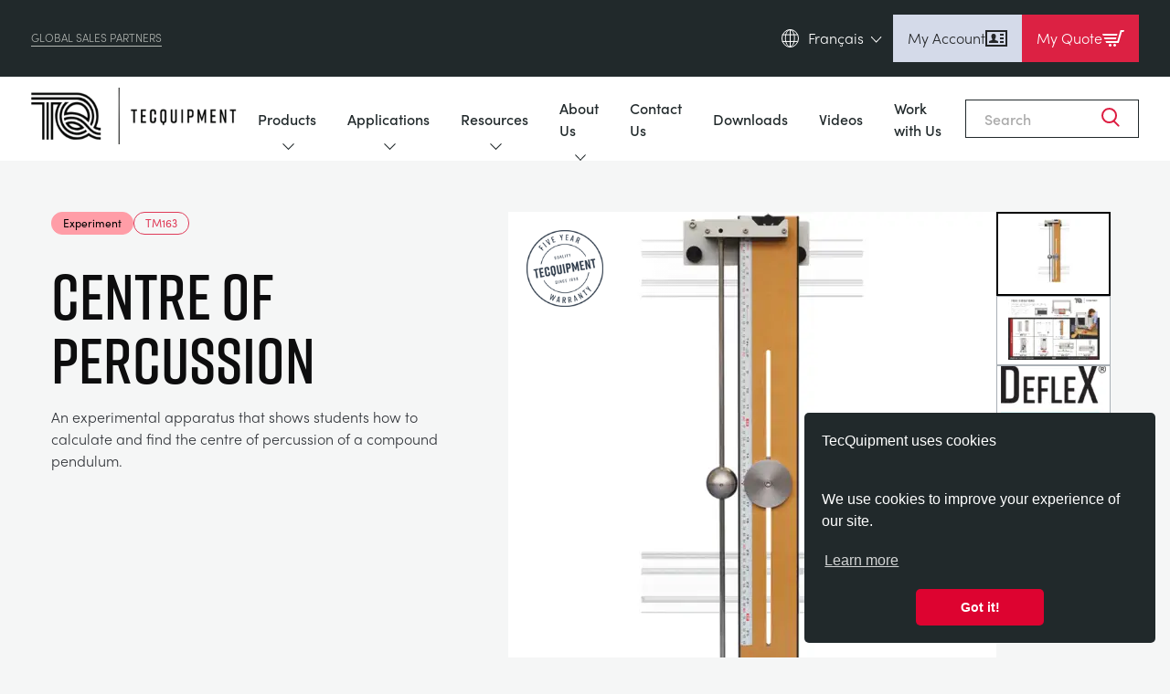

--- FILE ---
content_type: text/html; charset=UTF-8
request_url: https://www.tecquipment.com/fr/centre-of-percussion
body_size: 119813
content:
<!DOCTYPE html>
<html lang="fr">
  <head>
    <meta name="viewport" content="width=device-width, initial-scale=1">
    <meta charset="utf-8" />
        <link rel="home" href="https://www.tecquipment.com/fr/" />

    <link rel="apple-touch-icon" sizes="180x180" href="/apple-touch-icon.png">
    <link rel="icon" type="image/png" sizes="32x32" href="/favicon-32x32.png">
    <link rel="icon" type="image/png" sizes="16x16" href="/favicon-16x16.png">
    <link rel="manifest" href="/site.webmanifest">
    <link rel="mask-icon" href="/safari-pinned-tab.svg" color="#000000">
    <meta name="msapplication-TileColor" content="#da532c">
    <meta name="theme-color" content="#ffffff">

    <!-- SharpSpring -->
    <script type="text/javascript">
      var _ss = _ss || [];
      _ss.push(['_setDomain', 'https://koi-3QNTCZ4KFY.marketingautomation.services/net']);
      _ss.push(['_setAccount', 'KOI-4JNRG9F3GO']);
      _ss.push(['_trackPageView']);
      window._pa = window._pa || {};
      // _pa.orderId = "myOrderId"; // OPTIONAL: attach unique conversion identifier to conversions
      // _pa.revenue = "19.99"; // OPTIONAL: attach dynamic purchase values to conversions
      // _pa.productId = "myProductId"; // OPTIONAL: Include product ID for use with dynamic ads
      (function() {
      var ss = document.createElement('script');
      ss.type = 'text/javascript'; ss.async = true;
      ss.src = ('https:' == document.location.protocol ? 'https://' : 'http://') + 'koi-3QNTCZ4KFY.marketingautomation.services/client/ss.js?ver=2.4.0';
      var scr = document.getElementsByTagName('script')[0];
      scr.parentNode.insertBefore(ss, scr);
      })();
    </script>
    
          <script src="https://use.typekit.net/uoz2fvd.js"></script>
      <script>try{Typekit.load({ async: false });}catch(e){}</script>
      <script src="https://use.fontawesome.com/6583f5f784.js"></script><!-- TODO: is this link broken? -->
      <script src="https://cdnjs.cloudflare.com/ajax/libs/Swiper/4.5.0/js/swiper.min.js"></script>
    
    
        <link rel="stylesheet" href="https://use.typekit.net/vrd7fqt.css">

            
        
        <link rel="stylesheet" type="text/css" href="/dist/css/style.css?id=cb1d585cee458ddce0c8b8a8068226bb">

      <title>TecQuipment | CENTRE OF PERCUSSION</title>
<script>dataLayer = [];
(function(w,d,s,l,i){w[l]=w[l]||[];w[l].push({'gtm.start':
new Date().getTime(),event:'gtm.js'});var f=d.getElementsByTagName(s)[0],
j=d.createElement(s),dl=l!='dataLayer'?'&l='+l:'';j.async=true;j.src=
'https://www.googletagmanager.com/gtm.js?id='+i+dl;f.parentNode.insertBefore(j,f);
})(window,document,'script','dataLayer','GTM-5NCH38K');
</script><meta name="generator" content="SEOmatic">
<meta name="description" content="This product includes a metal pendulum to provide the percussion force (a ball) and a wooden pendulum to absorb the impact. Students find the centre of…">
<meta name="referrer" content="no-referrer-when-downgrade">
<meta name="robots" content="all">
<meta content="187246898302987" property="fb:profile_id">
<meta content="fr" property="og:locale">
<meta content="zh" property="og:locale:alternate">
<meta content="pt" property="og:locale:alternate">
<meta content="ru" property="og:locale:alternate">
<meta content="de" property="og:locale:alternate">
<meta content="es" property="og:locale:alternate">
<meta content="en_GB" property="og:locale:alternate">
<meta content="TecQuipment" property="og:site_name">
<meta content="website" property="og:type">
<meta content="https://www.tecquipment.com/fr/centre-of-percussion" property="og:url">
<meta content="CENTRE OF PERCUSSION" property="og:title">
<meta content="This product includes a metal pendulum to provide the percussion force (a ball) and a wooden pendulum to absorb the impact. Students find the centre of…" property="og:description">
<meta content="https://www.tecquipment.com/fr/assets/img/products/Theory-of-Machines/_1200x630_crop_center-center_82_none/Centre-of-Percussion-TM163.png?mtime=1697533537" property="og:image">
<meta content="1200" property="og:image:width">
<meta content="630" property="og:image:height">
<meta content="Tecquipment Engineering and Teaching Equipment" property="og:image:alt">
<meta name="twitter:card" content="summary_large_image">
<meta name="twitter:site" content="@TecQuipment">
<meta name="twitter:creator" content="@TecQuipment">
<meta name="twitter:title" content="CENTRE OF PERCUSSION">
<meta name="twitter:description" content="This product includes a metal pendulum to provide the percussion force (a ball) and a wooden pendulum to absorb the impact. Students find the centre of…">
<meta name="twitter:image" content="https://www.tecquipment.com/fr/assets/img/products/Theory-of-Machines/_1200x630_crop_center-center_82_none/Centre-of-Percussion-TM163.png?mtime=1697533537">
<meta name="twitter:image:width" content="1200">
<meta name="twitter:image:height" content="630">
<meta name="twitter:image:alt" content="Tecquipment Engineering and Teaching Equipment">
<meta name="google-site-verification" content="umxvsYtypOyGf54P6djOsT6D4acCbvGMoQGkEHUr2Ms">
<meta name="msvalidate.01" content="E96A3817145D892251A06EC5B1552A8F">
<link href="https://www.tecquipment.com/fr/centre-of-percussion" rel="canonical">
<link href="https://www.tecquipment.com/fr" rel="home">
<link href="https://www.tecquipment.com/zh/centre-of-percussion" rel="alternate" hreflang="zh">
<link href="https://www.tecquipment.com/pt/centre-of-percussion" rel="alternate" hreflang="pt">
<link href="https://www.tecquipment.com/ru/centre-of-percussion" rel="alternate" hreflang="ru">
<link href="https://www.tecquipment.com/fr/centre-of-percussion" rel="alternate" hreflang="fr">
<link href="https://www.tecquipment.com/de/centre-of-percussion" rel="alternate" hreflang="de">
<link href="https://www.tecquipment.com/es/centre-of-percussion" rel="alternate" hreflang="es">
<link href="https://www.tecquipment.com/centre-of-percussion" rel="alternate" hreflang="x-default">
<link href="https://www.tecquipment.com/centre-of-percussion" rel="alternate" hreflang="en-gb">
<link href="//cdn.jsdelivr.net/npm/element-ui/lib/theme-default/index.css" rel="stylesheet">
<link href="//cdn.jsdelivr.net/npm/simplebar@latest/dist/simplebar.css" rel="stylesheet">
<link href="https://cdnjs.cloudflare.com/ajax/libs/Swiper/11.0.5/swiper-bundle.css" rel="stylesheet">
<link href="https://cdn.jsdelivr.net/npm/@splidejs/splide@3.2.2/dist/css/splide.min.css" rel="stylesheet"></head>

  <body class="fr default bg-silver-50"><noscript><iframe src="https://www.googletagmanager.com/ns.html?id=GTM-5NCH38K"
height="0" width="0" style="display:none;visibility:hidden"></iframe></noscript>

    <script type="text/javascript">
      window.csrfTokenValue = "ZIS\u002DWTUK_rgeETMAUqBZhwlGY0\u002D9KR6BnUfbdvmsdZTUzwrEyA7QtFDs3z5MOZ_PSkVpSyPuO897CQ0Hi05o9NgRnSa82iW5sJhlka4\u002Dves\u003D";
    </script>

    <script>
              window.cartProducts = [];
          </script>
      
    <div id="app">
            
      
<div class="header__fixed-padder"></div>
<div class="" x-data="header()">
  <section class="header">
    <div class="header__inner">
  
      <aside class="header__top-bar">
        <div class="header__top-bar-inner">
                      <div class="header__section-link"><a href="/sales-partners">Global Sales Partners</a></div>
          
          <div class="header__right">
            <aside class="header__language-selector">
              <span class="header__language-current">
                <svg xmlns="http://www.w3.org/2000/svg" class="header__language-icon" width="19" height="20" viewBox="0 0 19 20">
  <g  data-name="Group 1625" transform="translate(0.5 0.5)">
    <ellipse  data-name="Ellipse 26" cx="9" cy="9.5" rx="9" ry="9.5" fill="none" stroke="#fff" stroke-miterlimit="10" stroke-width="1"/>
    <path data-name="Path 855" d="M1185.7,2130.358c0,5.108-2.217,9.25-4.951,9.25s-4.95-4.142-4.95-9.25,2.216-9.25,4.95-9.25S1185.7,2125.249,1185.7,2130.358Z" transform="translate(-1172.001 -2121.108)" fill="none" stroke="#fff" stroke-miterlimit="10" stroke-width="1"/>
    <line data-name="Line 24" x2="16.957" transform="translate(0.271 12.95)" fill="none" stroke="#fff" stroke-miterlimit="10" stroke-width="1"/>
    <line data-name="Line 25" x2="16.957" transform="translate(0.271 5.55)" fill="none" stroke="#fff" stroke-miterlimit="10" stroke-width="1"/>
    <line data-name="Line 26" y2="19" transform="translate(9)" fill="none" stroke="#fff" stroke-miterlimit="10" stroke-width="1"/>
  </g>
</svg>
                                        Français
                      
                <svg xmlns="http://www.w3.org/2000/svg" class="header__language-selector-icon" width="6.892" height="12.37" viewBox="0 0 6.892 12.37">
  <g  data-name="Group 1406" transform="translate(0.707 0.707)">
    <line  data-name="Line 1" x2="5.478" y2="5.478" fill="none" stroke="#fff" stroke-linecap="round" stroke-width="1"/>
    <line  data-name="Line 2" y1="5.478" x2="5.478" transform="translate(0 5.478)" fill="none" stroke="#fff" stroke-linecap="round" stroke-width="1"/>
  </g>
</svg>
              </span>
  
              <nav class="header__language-selector-list">
                                                        <a href="/">English (en)</a>
                                                                            <a href="/es">Espanol (es)</a>
                                                                            <a href="/de">Deutsch (de)</a>
                                                                            <a href="/fr">Français (fr)</a>
                                                                            <a href="/ru">Pусский (ru)</a>
                                                                                                              <a href="/zh">中國人 (zh)</a>
                                                </nav>
            </aside>

            <div class="header__buttons">
              <a href="https://www.tecquipment.com/fr/customer/login" class="header__button">
                My Account

                <svg xmlns="http://www.w3.org/2000/svg" width="24" height="24" fill="none" viewBox="0 0 24 24">
  <path fill="currentColor" d="M22 5v14H2V5h20Zm2-2H0v18h24V3ZM14 16.597V17H4v-.417c-.004-1.112.044-1.747 1.324-2.043 1.403-.324 2.787-.613 2.122-1.841C5.473 9.062 6.883 7 9 7c2.077 0 3.521 1.985 1.556 5.699-.647 1.22.688 1.51 2.121 1.841 1.284.297 1.328.936 1.323 2.057ZM20 7h-4v2h4V7Zm0 4h-4v2h4v-2Zm0 4h-4v2h4v-2Z"/>
</svg>
              </a>
    
              <div x-on:click="basketSideMenuOpen = !basketSideMenuOpen" class="header__button header__button--red" role="button">
                My Quote

                <div id="basketButtonIcon">
                  <svg xmlns="http://www.w3.org/2000/svg" width="24" height="24" viewBox="0 0 24 24">
  <path fill="currentColor" d="m16.53 7-.564 2H.839L0 7h16.53ZM2.517 13h12.319l.564-2H1.678l.839 2ZM8.5 18c-.828 0-1.5.672-1.5 1.5 0 .829.672 1.5 1.5 1.5s1.5-.671 1.5-1.5c0-.828-.672-1.5-1.5-1.5ZM19.805 3l-3.432 12H3.356l.839 2h13.659l3.474-12h1.929L24 3h-4.195ZM13.5 18c-.828 0-1.5.671-1.5 1.5s.672 1.5 1.5 1.5 1.5-.671 1.5-1.5c0-.828-.672-1.5-1.5-1.5Z"/>
</svg>

                  <span x-text="basketCount" x-show="basketCount !== 0"></span>
                </div>
              </div>
            </div>
          </div>
        </div>
      </aside>
  
              <div class="header__nav-outer">
          <div class="header__nav-inner">
            <a href="https://www.tecquipment.com/fr/" class="header__logo">
              <img src="/assets/v2/logo-v2.png" alt="TecQuipment Logo" class="header__logo-img">
            </a>
    
            <div class="header__nav-list-outer">
              <ul class="header__nav-list">
                      
                                                                          <li class="header__nav-parent header__nav-parent--has-child">
                                              <span class="header__nav-parent-link">Products
                          <svg xmlns="http://www.w3.org/2000/svg" width="57" class="header__active-icon" height="24" viewBox="0 0 57 24">
  <path  data-name="Polygon 3" d="M24.635,3.255a6,6,0,0,1,7.73,0l12.06,10.156A6,6,0,0,1,40.56,24H16.44a6,6,0,0,1-3.865-10.589Z" fill="#dd1c40"/>
</svg>
                          <svg xmlns="http://www.w3.org/2000/svg" class="header__expandable-icon" width="12.37" height="6.892" viewBox="0 0 12.37 6.892">
  <g  data-name="Group 1618" transform="translate(-570.315 -104.293)">
    <line  data-name="Line 1" x2="5.478" y2="5.478" transform="translate(581.978 105) rotate(90)" fill="none" stroke="#21292b" stroke-linecap="round" stroke-width="1"/>
    <line  data-name="Line 2" y1="5.478" x2="5.478" transform="translate(576.5 105) rotate(90)" fill="none" stroke="#21292b" stroke-linecap="round" stroke-width="1"/>
  </g>
</svg>
                        </span>
                          
                                            <div class="header__nav-child-wrapper">
                        <div class="header__nav-child-inner">
                          <div class="header__nav-child-link-area">
                            <div class="header__nav-child-link-area-wrap">
                                  
                              <div>
                                <h3 class="header__nav-child-title">
                                                                      Product Ranges
                                                                  </h3>
                                
                                <ul >
                                                                                                            <li>
                                        <a class="header__src-item" href="/fr/aerodynamique">Aérodynamique
                                          <span class="header__active-icon-light">
                                            <svg xmlns="http://www.w3.org/2000/svg" class="" width="6.892" height="12.37" viewBox="0 0 6.892 12.37">
  <g  data-name="Group 1406" transform="translate(0.707 0.707)">
    <line  data-name="Line 1" x2="5.478" y2="5.478" fill="none" stroke="#fff" stroke-linecap="round" stroke-width="1"/>
    <line  data-name="Line 2" y1="5.478" x2="5.478" transform="translate(0 5.478)" fill="none" stroke="#fff" stroke-linecap="round" stroke-width="1"/>
  </g>
</svg>
                                          </span>
                                        </a>
                                      </li>
                                                                                                                                                <li>
                                        <a class="header__src-item" href="/fr/energie-solaire">Énergie Solaire
                                          <span class="header__active-icon-light">
                                            <svg xmlns="http://www.w3.org/2000/svg" class="" width="6.892" height="12.37" viewBox="0 0 6.892 12.37">
  <g  data-name="Group 1406" transform="translate(0.707 0.707)">
    <line  data-name="Line 1" x2="5.478" y2="5.478" fill="none" stroke="#fff" stroke-linecap="round" stroke-width="1"/>
    <line  data-name="Line 2" y1="5.478" x2="5.478" transform="translate(0 5.478)" fill="none" stroke="#fff" stroke-linecap="round" stroke-width="1"/>
  </g>
</svg>
                                          </span>
                                        </a>
                                      </li>
                                                                                                                                                <li>
                                        <a class="header__src-item" href="/fr/technique-de-controle">Technique de Contrôle
                                          <span class="header__active-icon-light">
                                            <svg xmlns="http://www.w3.org/2000/svg" class="" width="6.892" height="12.37" viewBox="0 0 6.892 12.37">
  <g  data-name="Group 1406" transform="translate(0.707 0.707)">
    <line  data-name="Line 1" x2="5.478" y2="5.478" fill="none" stroke="#fff" stroke-linecap="round" stroke-width="1"/>
    <line  data-name="Line 2" y1="5.478" x2="5.478" transform="translate(0 5.478)" fill="none" stroke="#fff" stroke-linecap="round" stroke-width="1"/>
  </g>
</svg>
                                          </span>
                                        </a>
                                      </li>
                                                                                                                                                <li>
                                        <a class="header__src-item" href="/thermodynamics">Optical Extensometry
                                          <span class="header__active-icon-light">
                                            <svg xmlns="http://www.w3.org/2000/svg" class="" width="6.892" height="12.37" viewBox="0 0 6.892 12.37">
  <g  data-name="Group 1406" transform="translate(0.707 0.707)">
    <line  data-name="Line 1" x2="5.478" y2="5.478" fill="none" stroke="#fff" stroke-linecap="round" stroke-width="1"/>
    <line  data-name="Line 2" y1="5.478" x2="5.478" transform="translate(0 5.478)" fill="none" stroke="#fff" stroke-linecap="round" stroke-width="1"/>
  </g>
</svg>
                                          </span>
                                        </a>
                                      </li>
                                                                                                                                                <li>
                                        <a class="header__src-item" href="/fr/systemes-dalimentation-electrique">Systèmes d&#039;alimentation électrique
                                          <span class="header__active-icon-light">
                                            <svg xmlns="http://www.w3.org/2000/svg" class="" width="6.892" height="12.37" viewBox="0 0 6.892 12.37">
  <g  data-name="Group 1406" transform="translate(0.707 0.707)">
    <line  data-name="Line 1" x2="5.478" y2="5.478" fill="none" stroke="#fff" stroke-linecap="round" stroke-width="1"/>
    <line  data-name="Line 2" y1="5.478" x2="5.478" transform="translate(0 5.478)" fill="none" stroke="#fff" stroke-linecap="round" stroke-width="1"/>
  </g>
</svg>
                                          </span>
                                        </a>
                                      </li>
                                                                                                                                                <li>
                                        <a class="header__src-item" href="/fr/science-de-lingenieur">Science de l&#039;ingénieur
                                          <span class="header__active-icon-light">
                                            <svg xmlns="http://www.w3.org/2000/svg" class="" width="6.892" height="12.37" viewBox="0 0 6.892 12.37">
  <g  data-name="Group 1406" transform="translate(0.707 0.707)">
    <line  data-name="Line 1" x2="5.478" y2="5.478" fill="none" stroke="#fff" stroke-linecap="round" stroke-width="1"/>
    <line  data-name="Line 2" y1="5.478" x2="5.478" transform="translate(0 5.478)" fill="none" stroke="#fff" stroke-linecap="round" stroke-width="1"/>
  </g>
</svg>
                                          </span>
                                        </a>
                                      </li>
                                                                                                                                                <li>
                                        <a class="header__src-item" href="/fr/moteurs">moteurs
                                          <span class="header__active-icon-light">
                                            <svg xmlns="http://www.w3.org/2000/svg" class="" width="6.892" height="12.37" viewBox="0 0 6.892 12.37">
  <g  data-name="Group 1406" transform="translate(0.707 0.707)">
    <line  data-name="Line 1" x2="5.478" y2="5.478" fill="none" stroke="#fff" stroke-linecap="round" stroke-width="1"/>
    <line  data-name="Line 2" y1="5.478" x2="5.478" transform="translate(0 5.478)" fill="none" stroke="#fff" stroke-linecap="round" stroke-width="1"/>
  </g>
</svg>
                                          </span>
                                        </a>
                                      </li>
                                                                                                                                                <li>
                                        <a class="header__src-item" href="/fr/controle-environnemental">Contrôle Environnemental
                                          <span class="header__active-icon-light">
                                            <svg xmlns="http://www.w3.org/2000/svg" class="" width="6.892" height="12.37" viewBox="0 0 6.892 12.37">
  <g  data-name="Group 1406" transform="translate(0.707 0.707)">
    <line  data-name="Line 1" x2="5.478" y2="5.478" fill="none" stroke="#fff" stroke-linecap="round" stroke-width="1"/>
    <line  data-name="Line 2" y1="5.478" x2="5.478" transform="translate(0 5.478)" fill="none" stroke="#fff" stroke-linecap="round" stroke-width="1"/>
  </g>
</svg>
                                          </span>
                                        </a>
                                      </li>
                                                                                                                                                <li>
                                        <a class="header__src-item" href="/fr/mecanique-des-fluides">Mécanique des fluides
                                          <span class="header__active-icon-light">
                                            <svg xmlns="http://www.w3.org/2000/svg" class="" width="6.892" height="12.37" viewBox="0 0 6.892 12.37">
  <g  data-name="Group 1406" transform="translate(0.707 0.707)">
    <line  data-name="Line 1" x2="5.478" y2="5.478" fill="none" stroke="#fff" stroke-linecap="round" stroke-width="1"/>
    <line  data-name="Line 2" y1="5.478" x2="5.478" transform="translate(0 5.478)" fill="none" stroke="#fff" stroke-linecap="round" stroke-width="1"/>
  </g>
</svg>
                                          </span>
                                        </a>
                                      </li>
                                                                                                                                                <li>
                                        <a class="header__src-item" href="/fr/essais-de-materiaux-et-proprietes">Essais De Matériaux Et Propriétés
                                          <span class="header__active-icon-light">
                                            <svg xmlns="http://www.w3.org/2000/svg" class="" width="6.892" height="12.37" viewBox="0 0 6.892 12.37">
  <g  data-name="Group 1406" transform="translate(0.707 0.707)">
    <line  data-name="Line 1" x2="5.478" y2="5.478" fill="none" stroke="#fff" stroke-linecap="round" stroke-width="1"/>
    <line  data-name="Line 2" y1="5.478" x2="5.478" transform="translate(0 5.478)" fill="none" stroke="#fff" stroke-linecap="round" stroke-width="1"/>
  </g>
</svg>
                                          </span>
                                        </a>
                                      </li>
                                                                                                                                                <li>
                                        <a class="header__src-item" href="/fr/des-structures">Des Structures
                                          <span class="header__active-icon-light">
                                            <svg xmlns="http://www.w3.org/2000/svg" class="" width="6.892" height="12.37" viewBox="0 0 6.892 12.37">
  <g  data-name="Group 1406" transform="translate(0.707 0.707)">
    <line  data-name="Line 1" x2="5.478" y2="5.478" fill="none" stroke="#fff" stroke-linecap="round" stroke-width="1"/>
    <line  data-name="Line 2" y1="5.478" x2="5.478" transform="translate(0 5.478)" fill="none" stroke="#fff" stroke-linecap="round" stroke-width="1"/>
  </g>
</svg>
                                          </span>
                                        </a>
                                      </li>
                                                                                                                                                <li>
                                        <a class="header__src-item" href="/fr/controle-de-processus">contrôle de processus
                                          <span class="header__active-icon-light">
                                            <svg xmlns="http://www.w3.org/2000/svg" class="" width="6.892" height="12.37" viewBox="0 0 6.892 12.37">
  <g  data-name="Group 1406" transform="translate(0.707 0.707)">
    <line  data-name="Line 1" x2="5.478" y2="5.478" fill="none" stroke="#fff" stroke-linecap="round" stroke-width="1"/>
    <line  data-name="Line 2" y1="5.478" x2="5.478" transform="translate(0 5.478)" fill="none" stroke="#fff" stroke-linecap="round" stroke-width="1"/>
  </g>
</svg>
                                          </span>
                                        </a>
                                      </li>
                                                                                                                                                <li>
                                        <a class="header__src-item" href="/fr/fondamentaux-statiques">Fondamentaux Statiques
                                          <span class="header__active-icon-light">
                                            <svg xmlns="http://www.w3.org/2000/svg" class="" width="6.892" height="12.37" viewBox="0 0 6.892 12.37">
  <g  data-name="Group 1406" transform="translate(0.707 0.707)">
    <line  data-name="Line 1" x2="5.478" y2="5.478" fill="none" stroke="#fff" stroke-linecap="round" stroke-width="1"/>
    <line  data-name="Line 2" y1="5.478" x2="5.478" transform="translate(0 5.478)" fill="none" stroke="#fff" stroke-linecap="round" stroke-width="1"/>
  </g>
</svg>
                                          </span>
                                        </a>
                                      </li>
                                                                                                                                                <li>
                                        <a class="header__src-item" href="/fr/theorie-des-machines">Théorie des Machines
                                          <span class="header__active-icon-light">
                                            <svg xmlns="http://www.w3.org/2000/svg" class="" width="6.892" height="12.37" viewBox="0 0 6.892 12.37">
  <g  data-name="Group 1406" transform="translate(0.707 0.707)">
    <line  data-name="Line 1" x2="5.478" y2="5.478" fill="none" stroke="#fff" stroke-linecap="round" stroke-width="1"/>
    <line  data-name="Line 2" y1="5.478" x2="5.478" transform="translate(0 5.478)" fill="none" stroke="#fff" stroke-linecap="round" stroke-width="1"/>
  </g>
</svg>
                                          </span>
                                        </a>
                                      </li>
                                                                                                                                                <li>
                                        <a class="header__src-item" href="/fr/thermodynamique">Thermodynamique
                                          <span class="header__active-icon-light">
                                            <svg xmlns="http://www.w3.org/2000/svg" class="" width="6.892" height="12.37" viewBox="0 0 6.892 12.37">
  <g  data-name="Group 1406" transform="translate(0.707 0.707)">
    <line  data-name="Line 1" x2="5.478" y2="5.478" fill="none" stroke="#fff" stroke-linecap="round" stroke-width="1"/>
    <line  data-name="Line 2" y1="5.478" x2="5.478" transform="translate(0 5.478)" fill="none" stroke="#fff" stroke-linecap="round" stroke-width="1"/>
  </g>
</svg>
                                          </span>
                                        </a>
                                      </li>
                                                                                                                                                                            </ul>
                              </div>
    
                                                                                                                                                                                                                                                                                                                                                                                                                                                                                                                                                                                                                                                                                                                                                                                                                                                                                                                                                                                                                                                                                                                                  <div class="header__nested-nav-block">
                                    <h3 class="header__nav-child-title">Supporting Products</h3>
                                                                        <ul>
                                                                            <li>
                                        <a class="header__src-item" href="/vdas">VDAS
                                          <span class="header__active-icon-light">
                                            <svg xmlns="http://www.w3.org/2000/svg" class="" width="6.892" height="12.37" viewBox="0 0 6.892 12.37">
  <g  data-name="Group 1406" transform="translate(0.707 0.707)">
    <line  data-name="Line 1" x2="5.478" y2="5.478" fill="none" stroke="#fff" stroke-linecap="round" stroke-width="1"/>
    <line  data-name="Line 2" y1="5.478" x2="5.478" transform="translate(0 5.478)" fill="none" stroke="#fff" stroke-linecap="round" stroke-width="1"/>
  </g>
</svg>
                                          </span>
                                        </a>
                                      </li>
                                                                            <li>
                                        <a class="header__src-item" href="/smart-worksheets">Smart Worksheets
                                          <span class="header__active-icon-light">
                                            <svg xmlns="http://www.w3.org/2000/svg" class="" width="6.892" height="12.37" viewBox="0 0 6.892 12.37">
  <g  data-name="Group 1406" transform="translate(0.707 0.707)">
    <line  data-name="Line 1" x2="5.478" y2="5.478" fill="none" stroke="#fff" stroke-linecap="round" stroke-width="1"/>
    <line  data-name="Line 2" y1="5.478" x2="5.478" transform="translate(0 5.478)" fill="none" stroke="#fff" stroke-linecap="round" stroke-width="1"/>
  </g>
</svg>
                                          </span>
                                        </a>
                                      </li>
                                                                            <li>
                                        <a class="header__src-item" href="/supporting-products">General Purposes Ancilaries
                                          <span class="header__active-icon-light">
                                            <svg xmlns="http://www.w3.org/2000/svg" class="" width="6.892" height="12.37" viewBox="0 0 6.892 12.37">
  <g  data-name="Group 1406" transform="translate(0.707 0.707)">
    <line  data-name="Line 1" x2="5.478" y2="5.478" fill="none" stroke="#fff" stroke-linecap="round" stroke-width="1"/>
    <line  data-name="Line 2" y1="5.478" x2="5.478" transform="translate(0 5.478)" fill="none" stroke="#fff" stroke-linecap="round" stroke-width="1"/>
  </g>
</svg>
                                          </span>
                                        </a>
                                      </li>
                                                                          </ul>
                                  </div>
                                                                                          </div>
                          </div>
    
                                                    <div class="header__nav-child-detail-area">
                            <h3 class="header__nav-child-title">Global Sales Partners</h3>
    
                                                                                        <div class="cms">
                                                                  <h4>Select country/region to display contact and company details for your local TecQuipment representative.</h4>
                                                                                              </div>
                                                                                                                            <a class="btn-v2" href="https://www.tecquipment.com/sales-partners">Find Out More</a>
                                  
                                                              
                          </div>    
                        </div>                      </div>    
                    </li>                                                                                            <li class="header__nav-parent header__nav-parent--has-child">
                                              <span class="header__nav-parent-link">Applications
                          <svg xmlns="http://www.w3.org/2000/svg" width="57" class="header__active-icon" height="24" viewBox="0 0 57 24">
  <path  data-name="Polygon 3" d="M24.635,3.255a6,6,0,0,1,7.73,0l12.06,10.156A6,6,0,0,1,40.56,24H16.44a6,6,0,0,1-3.865-10.589Z" fill="#dd1c40"/>
</svg>
                          <svg xmlns="http://www.w3.org/2000/svg" class="header__expandable-icon" width="12.37" height="6.892" viewBox="0 0 12.37 6.892">
  <g  data-name="Group 1618" transform="translate(-570.315 -104.293)">
    <line  data-name="Line 1" x2="5.478" y2="5.478" transform="translate(581.978 105) rotate(90)" fill="none" stroke="#21292b" stroke-linecap="round" stroke-width="1"/>
    <line  data-name="Line 2" y1="5.478" x2="5.478" transform="translate(576.5 105) rotate(90)" fill="none" stroke="#21292b" stroke-linecap="round" stroke-width="1"/>
  </g>
</svg>
                        </span>
                          
                                            <div class="header__nav-child-wrapper">
                        <div class="header__nav-child-inner">
                          <div class="header__nav-child-link-area">
                            <div class="header__nav-child-link-area-wrap">
                                  
                              <div>
                                <h3 class="header__nav-child-title">
                                                                      Applications
                                                                  </h3>
                                
                                <ul >
                                                                                                            <li>
                                        <a class="header__src-item" href="/aerospace">Aerospace
                                          <span class="header__active-icon-light">
                                            <svg xmlns="http://www.w3.org/2000/svg" class="" width="6.892" height="12.37" viewBox="0 0 6.892 12.37">
  <g  data-name="Group 1406" transform="translate(0.707 0.707)">
    <line  data-name="Line 1" x2="5.478" y2="5.478" fill="none" stroke="#fff" stroke-linecap="round" stroke-width="1"/>
    <line  data-name="Line 2" y1="5.478" x2="5.478" transform="translate(0 5.478)" fill="none" stroke="#fff" stroke-linecap="round" stroke-width="1"/>
  </g>
</svg>
                                          </span>
                                        </a>
                                      </li>
                                                                                                                                                <li>
                                        <a class="header__src-item" href="/agriculture">Agriculture
                                          <span class="header__active-icon-light">
                                            <svg xmlns="http://www.w3.org/2000/svg" class="" width="6.892" height="12.37" viewBox="0 0 6.892 12.37">
  <g  data-name="Group 1406" transform="translate(0.707 0.707)">
    <line  data-name="Line 1" x2="5.478" y2="5.478" fill="none" stroke="#fff" stroke-linecap="round" stroke-width="1"/>
    <line  data-name="Line 2" y1="5.478" x2="5.478" transform="translate(0 5.478)" fill="none" stroke="#fff" stroke-linecap="round" stroke-width="1"/>
  </g>
</svg>
                                          </span>
                                        </a>
                                      </li>
                                                                                                                                                <li>
                                        <a class="header__src-item" href="/automotive">Automotive
                                          <span class="header__active-icon-light">
                                            <svg xmlns="http://www.w3.org/2000/svg" class="" width="6.892" height="12.37" viewBox="0 0 6.892 12.37">
  <g  data-name="Group 1406" transform="translate(0.707 0.707)">
    <line  data-name="Line 1" x2="5.478" y2="5.478" fill="none" stroke="#fff" stroke-linecap="round" stroke-width="1"/>
    <line  data-name="Line 2" y1="5.478" x2="5.478" transform="translate(0 5.478)" fill="none" stroke="#fff" stroke-linecap="round" stroke-width="1"/>
  </g>
</svg>
                                          </span>
                                        </a>
                                      </li>
                                                                                                                                                <li>
                                        <a class="header__src-item" href="/industry/chemical-and-pharmaceutical">Chemical And Pharmaceutical
                                          <span class="header__active-icon-light">
                                            <svg xmlns="http://www.w3.org/2000/svg" class="" width="6.892" height="12.37" viewBox="0 0 6.892 12.37">
  <g  data-name="Group 1406" transform="translate(0.707 0.707)">
    <line  data-name="Line 1" x2="5.478" y2="5.478" fill="none" stroke="#fff" stroke-linecap="round" stroke-width="1"/>
    <line  data-name="Line 2" y1="5.478" x2="5.478" transform="translate(0 5.478)" fill="none" stroke="#fff" stroke-linecap="round" stroke-width="1"/>
  </g>
</svg>
                                          </span>
                                        </a>
                                      </li>
                                                                                                                                                <li>
                                        <a class="header__src-item" href="/civil">Civil
                                          <span class="header__active-icon-light">
                                            <svg xmlns="http://www.w3.org/2000/svg" class="" width="6.892" height="12.37" viewBox="0 0 6.892 12.37">
  <g  data-name="Group 1406" transform="translate(0.707 0.707)">
    <line  data-name="Line 1" x2="5.478" y2="5.478" fill="none" stroke="#fff" stroke-linecap="round" stroke-width="1"/>
    <line  data-name="Line 2" y1="5.478" x2="5.478" transform="translate(0 5.478)" fill="none" stroke="#fff" stroke-linecap="round" stroke-width="1"/>
  </g>
</svg>
                                          </span>
                                        </a>
                                      </li>
                                                                                                                                                <li>
                                        <a class="header__src-item" href="/construction">Construction
                                          <span class="header__active-icon-light">
                                            <svg xmlns="http://www.w3.org/2000/svg" class="" width="6.892" height="12.37" viewBox="0 0 6.892 12.37">
  <g  data-name="Group 1406" transform="translate(0.707 0.707)">
    <line  data-name="Line 1" x2="5.478" y2="5.478" fill="none" stroke="#fff" stroke-linecap="round" stroke-width="1"/>
    <line  data-name="Line 2" y1="5.478" x2="5.478" transform="translate(0 5.478)" fill="none" stroke="#fff" stroke-linecap="round" stroke-width="1"/>
  </g>
</svg>
                                          </span>
                                        </a>
                                      </li>
                                                                                                                                                <li>
                                        <a class="header__src-item" href="/defence">Defence
                                          <span class="header__active-icon-light">
                                            <svg xmlns="http://www.w3.org/2000/svg" class="" width="6.892" height="12.37" viewBox="0 0 6.892 12.37">
  <g  data-name="Group 1406" transform="translate(0.707 0.707)">
    <line  data-name="Line 1" x2="5.478" y2="5.478" fill="none" stroke="#fff" stroke-linecap="round" stroke-width="1"/>
    <line  data-name="Line 2" y1="5.478" x2="5.478" transform="translate(0 5.478)" fill="none" stroke="#fff" stroke-linecap="round" stroke-width="1"/>
  </g>
</svg>
                                          </span>
                                        </a>
                                      </li>
                                                                                                                                                <li>
                                        <a class="header__src-item" href="/industry/food-and-drink">Food And Drink
                                          <span class="header__active-icon-light">
                                            <svg xmlns="http://www.w3.org/2000/svg" class="" width="6.892" height="12.37" viewBox="0 0 6.892 12.37">
  <g  data-name="Group 1406" transform="translate(0.707 0.707)">
    <line  data-name="Line 1" x2="5.478" y2="5.478" fill="none" stroke="#fff" stroke-linecap="round" stroke-width="1"/>
    <line  data-name="Line 2" y1="5.478" x2="5.478" transform="translate(0 5.478)" fill="none" stroke="#fff" stroke-linecap="round" stroke-width="1"/>
  </g>
</svg>
                                          </span>
                                        </a>
                                      </li>
                                                                                                                                                <li>
                                        <a class="header__src-item" href="/marine">Marine
                                          <span class="header__active-icon-light">
                                            <svg xmlns="http://www.w3.org/2000/svg" class="" width="6.892" height="12.37" viewBox="0 0 6.892 12.37">
  <g  data-name="Group 1406" transform="translate(0.707 0.707)">
    <line  data-name="Line 1" x2="5.478" y2="5.478" fill="none" stroke="#fff" stroke-linecap="round" stroke-width="1"/>
    <line  data-name="Line 2" y1="5.478" x2="5.478" transform="translate(0 5.478)" fill="none" stroke="#fff" stroke-linecap="round" stroke-width="1"/>
  </g>
</svg>
                                          </span>
                                        </a>
                                      </li>
                                                                                                                                                <li>
                                        <a class="header__src-item" href="/metals">Metals
                                          <span class="header__active-icon-light">
                                            <svg xmlns="http://www.w3.org/2000/svg" class="" width="6.892" height="12.37" viewBox="0 0 6.892 12.37">
  <g  data-name="Group 1406" transform="translate(0.707 0.707)">
    <line  data-name="Line 1" x2="5.478" y2="5.478" fill="none" stroke="#fff" stroke-linecap="round" stroke-width="1"/>
    <line  data-name="Line 2" y1="5.478" x2="5.478" transform="translate(0 5.478)" fill="none" stroke="#fff" stroke-linecap="round" stroke-width="1"/>
  </g>
</svg>
                                          </span>
                                        </a>
                                      </li>
                                                                                                                                                <li>
                                        <a class="header__src-item" href="/industry/mining">Mining
                                          <span class="header__active-icon-light">
                                            <svg xmlns="http://www.w3.org/2000/svg" class="" width="6.892" height="12.37" viewBox="0 0 6.892 12.37">
  <g  data-name="Group 1406" transform="translate(0.707 0.707)">
    <line  data-name="Line 1" x2="5.478" y2="5.478" fill="none" stroke="#fff" stroke-linecap="round" stroke-width="1"/>
    <line  data-name="Line 2" y1="5.478" x2="5.478" transform="translate(0 5.478)" fill="none" stroke="#fff" stroke-linecap="round" stroke-width="1"/>
  </g>
</svg>
                                          </span>
                                        </a>
                                      </li>
                                                                                                                                                <li>
                                        <a class="header__src-item" href="/industry/oil-and-gas">Oil And Gas
                                          <span class="header__active-icon-light">
                                            <svg xmlns="http://www.w3.org/2000/svg" class="" width="6.892" height="12.37" viewBox="0 0 6.892 12.37">
  <g  data-name="Group 1406" transform="translate(0.707 0.707)">
    <line  data-name="Line 1" x2="5.478" y2="5.478" fill="none" stroke="#fff" stroke-linecap="round" stroke-width="1"/>
    <line  data-name="Line 2" y1="5.478" x2="5.478" transform="translate(0 5.478)" fill="none" stroke="#fff" stroke-linecap="round" stroke-width="1"/>
  </g>
</svg>
                                          </span>
                                        </a>
                                      </li>
                                                                                                                                                <li>
                                        <a class="header__src-item" href="/industry/power">Power
                                          <span class="header__active-icon-light">
                                            <svg xmlns="http://www.w3.org/2000/svg" class="" width="6.892" height="12.37" viewBox="0 0 6.892 12.37">
  <g  data-name="Group 1406" transform="translate(0.707 0.707)">
    <line  data-name="Line 1" x2="5.478" y2="5.478" fill="none" stroke="#fff" stroke-linecap="round" stroke-width="1"/>
    <line  data-name="Line 2" y1="5.478" x2="5.478" transform="translate(0 5.478)" fill="none" stroke="#fff" stroke-linecap="round" stroke-width="1"/>
  </g>
</svg>
                                          </span>
                                        </a>
                                      </li>
                                                                                                                                                <li>
                                        <a class="header__src-item" href="/rail">Rail
                                          <span class="header__active-icon-light">
                                            <svg xmlns="http://www.w3.org/2000/svg" class="" width="6.892" height="12.37" viewBox="0 0 6.892 12.37">
  <g  data-name="Group 1406" transform="translate(0.707 0.707)">
    <line  data-name="Line 1" x2="5.478" y2="5.478" fill="none" stroke="#fff" stroke-linecap="round" stroke-width="1"/>
    <line  data-name="Line 2" y1="5.478" x2="5.478" transform="translate(0 5.478)" fill="none" stroke="#fff" stroke-linecap="round" stroke-width="1"/>
  </g>
</svg>
                                          </span>
                                        </a>
                                      </li>
                                                                                                                                                <li>
                                        <a class="header__src-item" href="/industry/renewable-energy">Renewable Energy
                                          <span class="header__active-icon-light">
                                            <svg xmlns="http://www.w3.org/2000/svg" class="" width="6.892" height="12.37" viewBox="0 0 6.892 12.37">
  <g  data-name="Group 1406" transform="translate(0.707 0.707)">
    <line  data-name="Line 1" x2="5.478" y2="5.478" fill="none" stroke="#fff" stroke-linecap="round" stroke-width="1"/>
    <line  data-name="Line 2" y1="5.478" x2="5.478" transform="translate(0 5.478)" fill="none" stroke="#fff" stroke-linecap="round" stroke-width="1"/>
  </g>
</svg>
                                          </span>
                                        </a>
                                      </li>
                                                                                                                                                <li>
                                        <a class="header__src-item" href="/industry/utilities">Utilities
                                          <span class="header__active-icon-light">
                                            <svg xmlns="http://www.w3.org/2000/svg" class="" width="6.892" height="12.37" viewBox="0 0 6.892 12.37">
  <g  data-name="Group 1406" transform="translate(0.707 0.707)">
    <line  data-name="Line 1" x2="5.478" y2="5.478" fill="none" stroke="#fff" stroke-linecap="round" stroke-width="1"/>
    <line  data-name="Line 2" y1="5.478" x2="5.478" transform="translate(0 5.478)" fill="none" stroke="#fff" stroke-linecap="round" stroke-width="1"/>
  </g>
</svg>
                                          </span>
                                        </a>
                                      </li>
                                                                                                      </ul>
                              </div>
    
                                                                                                                                                                                                                                                                                                                                                                                                                                                                                                                                                                                                                                                                                                                                                                                                                                                                                                                                                                                                                                                                                                                        </div>
                          </div>
    
                                                    <div class="header__nav-child-detail-area">
                            <h3 class="header__nav-child-title">Case Studies</h3>
    
                                                                                        <div class="cms">
                                                                  <h4>Find out how TecQuipment provide educational tools for industries.</h4>
                                                                                              </div>
                                                                                                                            <a class="btn-v2" href="/case-studies">Find Out More</a>
                                  
                                                              
                          </div>    
                        </div>                      </div>    
                    </li>                                                                                            <li class="header__nav-parent header__nav-parent--has-child">
                                              <span class="header__nav-parent-link">Resources
                          <svg xmlns="http://www.w3.org/2000/svg" width="57" class="header__active-icon" height="24" viewBox="0 0 57 24">
  <path  data-name="Polygon 3" d="M24.635,3.255a6,6,0,0,1,7.73,0l12.06,10.156A6,6,0,0,1,40.56,24H16.44a6,6,0,0,1-3.865-10.589Z" fill="#dd1c40"/>
</svg>
                          <svg xmlns="http://www.w3.org/2000/svg" class="header__expandable-icon" width="12.37" height="6.892" viewBox="0 0 12.37 6.892">
  <g  data-name="Group 1618" transform="translate(-570.315 -104.293)">
    <line  data-name="Line 1" x2="5.478" y2="5.478" transform="translate(581.978 105) rotate(90)" fill="none" stroke="#21292b" stroke-linecap="round" stroke-width="1"/>
    <line  data-name="Line 2" y1="5.478" x2="5.478" transform="translate(576.5 105) rotate(90)" fill="none" stroke="#21292b" stroke-linecap="round" stroke-width="1"/>
  </g>
</svg>
                        </span>
                          
                                            <div class="header__nav-child-wrapper">
                        <div class="header__nav-child-inner">
                          <div class="header__nav-child-link-area">
                            <div class="header__nav-child-link-area-wrap">
                                  
                              <div>
                                <h3 class="header__nav-child-title">
                                                                      &nbsp;
                                                                  </h3>
                                
                                <ul >
                                                                                                            <li>
                                        <a class="header__src-item" href="/downloads">Downloads
                                          <span class="header__active-icon-light">
                                            <svg xmlns="http://www.w3.org/2000/svg" class="" width="6.892" height="12.37" viewBox="0 0 6.892 12.37">
  <g  data-name="Group 1406" transform="translate(0.707 0.707)">
    <line  data-name="Line 1" x2="5.478" y2="5.478" fill="none" stroke="#fff" stroke-linecap="round" stroke-width="1"/>
    <line  data-name="Line 2" y1="5.478" x2="5.478" transform="translate(0 5.478)" fill="none" stroke="#fff" stroke-linecap="round" stroke-width="1"/>
  </g>
</svg>
                                          </span>
                                        </a>
                                      </li>
                                                                                                                                                <li>
                                        <a class="header__src-item" href="/case-studies">Case Studies
                                          <span class="header__active-icon-light">
                                            <svg xmlns="http://www.w3.org/2000/svg" class="" width="6.892" height="12.37" viewBox="0 0 6.892 12.37">
  <g  data-name="Group 1406" transform="translate(0.707 0.707)">
    <line  data-name="Line 1" x2="5.478" y2="5.478" fill="none" stroke="#fff" stroke-linecap="round" stroke-width="1"/>
    <line  data-name="Line 2" y1="5.478" x2="5.478" transform="translate(0 5.478)" fill="none" stroke="#fff" stroke-linecap="round" stroke-width="1"/>
  </g>
</svg>
                                          </span>
                                        </a>
                                      </li>
                                                                                                                                                <li>
                                        <a class="header__src-item" href="/knowledge">Blog
                                          <span class="header__active-icon-light">
                                            <svg xmlns="http://www.w3.org/2000/svg" class="" width="6.892" height="12.37" viewBox="0 0 6.892 12.37">
  <g  data-name="Group 1406" transform="translate(0.707 0.707)">
    <line  data-name="Line 1" x2="5.478" y2="5.478" fill="none" stroke="#fff" stroke-linecap="round" stroke-width="1"/>
    <line  data-name="Line 2" y1="5.478" x2="5.478" transform="translate(0 5.478)" fill="none" stroke="#fff" stroke-linecap="round" stroke-width="1"/>
  </g>
</svg>
                                          </span>
                                        </a>
                                      </li>
                                                                                                                                                <li>
                                        <a class="header__src-item" href="/news">News
                                          <span class="header__active-icon-light">
                                            <svg xmlns="http://www.w3.org/2000/svg" class="" width="6.892" height="12.37" viewBox="0 0 6.892 12.37">
  <g  data-name="Group 1406" transform="translate(0.707 0.707)">
    <line  data-name="Line 1" x2="5.478" y2="5.478" fill="none" stroke="#fff" stroke-linecap="round" stroke-width="1"/>
    <line  data-name="Line 2" y1="5.478" x2="5.478" transform="translate(0 5.478)" fill="none" stroke="#fff" stroke-linecap="round" stroke-width="1"/>
  </g>
</svg>
                                          </span>
                                        </a>
                                      </li>
                                                                                                                                                <li>
                                        <a class="header__src-item" href="/videos">Videos
                                          <span class="header__active-icon-light">
                                            <svg xmlns="http://www.w3.org/2000/svg" class="" width="6.892" height="12.37" viewBox="0 0 6.892 12.37">
  <g  data-name="Group 1406" transform="translate(0.707 0.707)">
    <line  data-name="Line 1" x2="5.478" y2="5.478" fill="none" stroke="#fff" stroke-linecap="round" stroke-width="1"/>
    <line  data-name="Line 2" y1="5.478" x2="5.478" transform="translate(0 5.478)" fill="none" stroke="#fff" stroke-linecap="round" stroke-width="1"/>
  </g>
</svg>
                                          </span>
                                        </a>
                                      </li>
                                                                                                                                                <li>
                                        <a class="header__src-item" href="/knowledge">Blog
                                          <span class="header__active-icon-light">
                                            <svg xmlns="http://www.w3.org/2000/svg" class="" width="6.892" height="12.37" viewBox="0 0 6.892 12.37">
  <g  data-name="Group 1406" transform="translate(0.707 0.707)">
    <line  data-name="Line 1" x2="5.478" y2="5.478" fill="none" stroke="#fff" stroke-linecap="round" stroke-width="1"/>
    <line  data-name="Line 2" y1="5.478" x2="5.478" transform="translate(0 5.478)" fill="none" stroke="#fff" stroke-linecap="round" stroke-width="1"/>
  </g>
</svg>
                                          </span>
                                        </a>
                                      </li>
                                                                                                                                                <li>
                                        <a class="header__src-item" href="https://www.tecquipment.com/student-resource-area">Student Resource Area
                                          <span class="header__active-icon-light">
                                            <svg xmlns="http://www.w3.org/2000/svg" class="" width="6.892" height="12.37" viewBox="0 0 6.892 12.37">
  <g  data-name="Group 1406" transform="translate(0.707 0.707)">
    <line  data-name="Line 1" x2="5.478" y2="5.478" fill="none" stroke="#fff" stroke-linecap="round" stroke-width="1"/>
    <line  data-name="Line 2" y1="5.478" x2="5.478" transform="translate(0 5.478)" fill="none" stroke="#fff" stroke-linecap="round" stroke-width="1"/>
  </g>
</svg>
                                          </span>
                                        </a>
                                      </li>
                                                                                                                                                <li>
                                        <a class="header__src-item" href="/events">Events
                                          <span class="header__active-icon-light">
                                            <svg xmlns="http://www.w3.org/2000/svg" class="" width="6.892" height="12.37" viewBox="0 0 6.892 12.37">
  <g  data-name="Group 1406" transform="translate(0.707 0.707)">
    <line  data-name="Line 1" x2="5.478" y2="5.478" fill="none" stroke="#fff" stroke-linecap="round" stroke-width="1"/>
    <line  data-name="Line 2" y1="5.478" x2="5.478" transform="translate(0 5.478)" fill="none" stroke="#fff" stroke-linecap="round" stroke-width="1"/>
  </g>
</svg>
                                          </span>
                                        </a>
                                      </li>
                                                                                                      </ul>
                              </div>
    
                                                                                                                                                                                                                                                                                                                                                                                                                                                                                                                                                                                                        </div>
                          </div>
    
                                                    <div class="header__nav-child-detail-area">
                            <h3 class="header__nav-child-title">&nbsp;</h3>
    
                                                                                        <div class="cms">
                                                                                              </div>
                                                                
                                                              
                          </div>    
                        </div>                      </div>    
                    </li>                                                                                            <li class="header__nav-parent header__nav-parent--has-child">
                                              <a class="header__nav-parent-link" href="/about-us">About Us
                          <svg xmlns="http://www.w3.org/2000/svg" width="57" class="header__active-icon" height="24" viewBox="0 0 57 24">
  <path  data-name="Polygon 3" d="M24.635,3.255a6,6,0,0,1,7.73,0l12.06,10.156A6,6,0,0,1,40.56,24H16.44a6,6,0,0,1-3.865-10.589Z" fill="#dd1c40"/>
</svg>
                          <svg xmlns="http://www.w3.org/2000/svg" class="header__expandable-icon" width="12.37" height="6.892" viewBox="0 0 12.37 6.892">
  <g  data-name="Group 1618" transform="translate(-570.315 -104.293)">
    <line  data-name="Line 1" x2="5.478" y2="5.478" transform="translate(581.978 105) rotate(90)" fill="none" stroke="#21292b" stroke-linecap="round" stroke-width="1"/>
    <line  data-name="Line 2" y1="5.478" x2="5.478" transform="translate(576.5 105) rotate(90)" fill="none" stroke="#21292b" stroke-linecap="round" stroke-width="1"/>
  </g>
</svg>
                        </a>
                          
                                            <div class="header__nav-child-wrapper">
                        <div class="header__nav-child-inner">
                          <div class="header__nav-child-link-area">
                            <div class="header__nav-child-link-area-wrap">
                                  
                              <div>
                                <h3 class="header__nav-child-title">
                                                                      &nbsp;
                                                                  </h3>
                                
                                <ul >
                                                                                                            <li>
                                        <a class="header__src-item" href="/about-us">About Us
                                          <span class="header__active-icon-light">
                                            <svg xmlns="http://www.w3.org/2000/svg" class="" width="6.892" height="12.37" viewBox="0 0 6.892 12.37">
  <g  data-name="Group 1406" transform="translate(0.707 0.707)">
    <line  data-name="Line 1" x2="5.478" y2="5.478" fill="none" stroke="#fff" stroke-linecap="round" stroke-width="1"/>
    <line  data-name="Line 2" y1="5.478" x2="5.478" transform="translate(0 5.478)" fill="none" stroke="#fff" stroke-linecap="round" stroke-width="1"/>
  </g>
</svg>
                                          </span>
                                        </a>
                                      </li>
                                                                                                                                                <li>
                                        <a class="header__src-item" href="/Diversity+and+Inclusion">Diversity and Inclusion
                                          <span class="header__active-icon-light">
                                            <svg xmlns="http://www.w3.org/2000/svg" class="" width="6.892" height="12.37" viewBox="0 0 6.892 12.37">
  <g  data-name="Group 1406" transform="translate(0.707 0.707)">
    <line  data-name="Line 1" x2="5.478" y2="5.478" fill="none" stroke="#fff" stroke-linecap="round" stroke-width="1"/>
    <line  data-name="Line 2" y1="5.478" x2="5.478" transform="translate(0 5.478)" fill="none" stroke="#fff" stroke-linecap="round" stroke-width="1"/>
  </g>
</svg>
                                          </span>
                                        </a>
                                      </li>
                                                                                                                                                <li>
                                        <a class="header__src-item" href="/Modern+Day+Slavery">Modern Day Slavery
                                          <span class="header__active-icon-light">
                                            <svg xmlns="http://www.w3.org/2000/svg" class="" width="6.892" height="12.37" viewBox="0 0 6.892 12.37">
  <g  data-name="Group 1406" transform="translate(0.707 0.707)">
    <line  data-name="Line 1" x2="5.478" y2="5.478" fill="none" stroke="#fff" stroke-linecap="round" stroke-width="1"/>
    <line  data-name="Line 2" y1="5.478" x2="5.478" transform="translate(0 5.478)" fill="none" stroke="#fff" stroke-linecap="round" stroke-width="1"/>
  </g>
</svg>
                                          </span>
                                        </a>
                                      </li>
                                                                                                      </ul>
                              </div>
    
                                                                                                                                                                                                                                                                                  </div>
                          </div>
    
                                                    <div class="header__nav-child-detail-area">
                            <h3 class="header__nav-child-title">&nbsp;</h3>
    
                                                                                        <div class="cms">
                                                                  <h4>TecQuipment recognised by the Department for Business and Trade (DBT) as a highly commended businesses in the inaugural Made in the UK, Sold to the World Awards for the Education category.</h4>
                                                                                              </div>
                                                                
                                                              
                          </div>    
                        </div>                      </div>    
                    </li>                                                                        <li class="header__nav-parent">
                      <a class="header__nav-parent-link" href="/contact">Contact Us</a>
                    </li>
                                                                        <li class="header__nav-parent">
                      <a class="header__nav-parent-link" href="/downloads">Downloads</a>
                    </li>
                                                                        <li class="header__nav-parent">
                      <a class="header__nav-parent-link" href="/videos">Videos</a>
                    </li>
                                                                        <li class="header__nav-parent">
                      <a class="header__nav-parent-link" href="/work-with-us">Work with Us</a>
                    </li>
                                      
              </ul>
            </div>
    
            <div class="header__search-container">
              <form method="get" action="https://www.tecquipment.com/fr/search" class="search__form">
                  <search-autocomplete feed="https://www.tecquipment.com/fr/actions/helper/search" placeholder="Search"></search-autocomplete>
                  <button class="search__btn"><svg  class="header__search-icon" data-name="Group 1455" xmlns="http://www.w3.org/2000/svg" width="19.914" height="20.914" viewBox="0 0 19.914 20.914">
  <g  data-name="Ellipse 18" fill="none" stroke="#dd1c40" stroke-width="2">
    <circle cx="8.5" cy="8.5" r="8.5" stroke="none"/>
    <circle cx="8.5" cy="8.5" r="7.5" fill="none"/>
  </g>
  <line data-name="Line 19" x2="5" y2="5" transform="translate(13.5 14.5)" fill="none" stroke="#dd1c40" stroke-linecap="round" stroke-width="2"/>
</svg>
</button>
              </form>
            </div>
          </div>
        </div>
          </div>
  </section>

      <section class="mobile-nav">
  <div class="mobile-nav__sticky-area">
    <div class="mobile-nav__top-bar">
      <div class="mobile-nav__top-bar-inner">
                  <div class="mobile-nav__section-link">
            <a href="/sales-partners">Global Sales Partners</a>
          </div>
        
        <div class="mobile-nav__section-account">
          <div class="mobile-nav__section-social">
            <div class="mobile-nav__language-selector">
              <span class="mobile-nav__language-current">
                <svg xmlns="http://www.w3.org/2000/svg" class="mobile-nav__language-icon" width="19" height="20" viewBox="0 0 19 20">
  <g  data-name="Group 1625" transform="translate(0.5 0.5)">
    <ellipse  data-name="Ellipse 26" cx="9" cy="9.5" rx="9" ry="9.5" fill="none" stroke="#fff" stroke-miterlimit="10" stroke-width="1"/>
    <path data-name="Path 855" d="M1185.7,2130.358c0,5.108-2.217,9.25-4.951,9.25s-4.95-4.142-4.95-9.25,2.216-9.25,4.95-9.25S1185.7,2125.249,1185.7,2130.358Z" transform="translate(-1172.001 -2121.108)" fill="none" stroke="#fff" stroke-miterlimit="10" stroke-width="1"/>
    <line data-name="Line 24" x2="16.957" transform="translate(0.271 12.95)" fill="none" stroke="#fff" stroke-miterlimit="10" stroke-width="1"/>
    <line data-name="Line 25" x2="16.957" transform="translate(0.271 5.55)" fill="none" stroke="#fff" stroke-miterlimit="10" stroke-width="1"/>
    <line data-name="Line 26" y2="19" transform="translate(9)" fill="none" stroke="#fff" stroke-miterlimit="10" stroke-width="1"/>
  </g>
</svg>
                fr
                <svg xmlns="http://www.w3.org/2000/svg" class="mobile-nav__language-selector-icon" width="12.37" height="6.892" viewBox="0 0 12.37 6.892">
  <g  data-name="Group 1444" transform="translate(11.663 0.707) rotate(90)">
    <line data-name="Line 1" x2="5.478" y2="5.478" fill="none" stroke="#dd0330" stroke-linecap="round" stroke-width="1"/>
    <line data-name="Line 2" y1="5.478" x2="5.478" transform="translate(0 5.478)" fill="none" stroke="#dd0330" stroke-linecap="round" stroke-width="1"/>
  </g>
</svg>
              </span>

              <nav class="mobile-nav__language-selector-list">
                                                    <a href="https://www.tecquipment.com/">
                                    </span>en_gb</a>
                                                                      <a href="https://www.tecquipment.com/es/">
                                    </span>es</a>
                                                                      <a href="https://www.tecquipment.com/de/">
                                    </span>de</a>
                                                                      <a href="https://www.tecquipment.com/fr/">
                                    </span>fr</a>
                                                                      <a href="https://www.tecquipment.com/ru/">
                                    </span>ru</a>
                                                                      <a href="https://www.tecquipment.com/pt/">
                                    </span>pt</a>
                                                                      <a href="https://www.tecquipment.com/zh/">
                                    </span>zh</a>
                                                </nav>
            </div>          </div>         </div>       </div>
      <div class="mobile-nav__nav-controls">
        <div class="mobile-nav__nav-controls-logo">
          <a href="https://www.tecquipment.com/fr/" class="mobile-nav__logo-wrapper">
                            <img src="/assets/v2/logo-v2.png" alt="TecQuipment Logo" class="mobile-nav__logo-img">
          </a>
        </div>        <div class="mobile-nav__burger-wrapper">
          <svg xmlns="http://www.w3.org/2000/svg" class="icon-open" width="29.467" height="19" viewBox="0 0 29.467 19">
  <g  data-name="Group 1624" transform="translate(-322.533 -74.5)">
    <line  data-name="Line 21" y1="29.467" transform="translate(352 76) rotate(90)" fill="none" stroke="#21292b" stroke-width="3"/>
    <line  data-name="Line 22" y1="29.467" transform="translate(352 84.223) rotate(90)" fill="none" stroke="#21292b" stroke-width="3"/>
    <line  data-name="Line 23" x2="20" transform="translate(332 92)" fill="none" stroke="#21292b" stroke-width="3"/>
  </g>
</svg>          <svg xmlns="http://www.w3.org/2000/svg" class="icon-closed" width="18.136" height="18.368" viewBox="0 0 18.136 18.368">
  <g data-name="Group 1624" transform="translate(0.608 1.061)">
    <line  data-name="Line 21" y1="16" x2="16" transform="translate(0.467)" fill="none" stroke="#21292b" stroke-width="3"/>
    <path  data-name="Path 931" d="M0,15.823,16.261,0" transform="translate(16.29) rotate(90)" fill="none" stroke="#21292b" stroke-width="3"/>
  </g>
</svg>
        </div>      </div>
    </div>
  </div>
  <div class="mobile-nav__nav-area">
    <ul class="mobile-nav__nav-wrapper">
                                    <li class="mobile-nav__nav-item-parent">
              <div class="mobile-nav__parent-has-child">
                                  <span class="mobile-nav__nav-parent-link mobile-nav__link mobile-nav__link--has-child mobile-nav__link--inactive">Products
                  </span>
                  <span class="open-toggle"><svg xmlns="http://www.w3.org/2000/svg" class="mobile-nav__expandable-icon" width="12.37" height="6.892" viewBox="0 0 12.37 6.892">
  <g  data-name="Group 1618" transform="translate(-570.315 -104.293)">
    <line  data-name="Line 1" x2="5.478" y2="5.478" transform="translate(581.978 105) rotate(90)" fill="none" stroke="#21292b" stroke-linecap="round" stroke-width="1"/>
    <line  data-name="Line 2" y1="5.478" x2="5.478" transform="translate(576.5 105) rotate(90)" fill="none" stroke="#21292b" stroke-linecap="round" stroke-width="1"/>
  </g>
</svg>
</span>
                                <svg xmlns="http://www.w3.org/2000/svg" width="57" class="mobile-nav__active-icon" height="24" viewBox="0 0 57 24">
  <path  data-name="Polygon 3" d="M24.635,3.255a6,6,0,0,1,7.73,0l12.06,10.156A6,6,0,0,1,40.56,24H16.44a6,6,0,0,1-3.865-10.589Z" fill="#dd1c40"/>
</svg>
              </div>
                            <div class="mobile-nav__nav-child-wrapper">
                <ul>
                                                                                        <li class="mobile-nav__nav-item-child">
                    <a href="/fr/aerodynamique" class="mobile-nav__link">Aérodynamique</a>
                  </li>
                                                                                                          <li class="mobile-nav__nav-item-child">
                    <a href="/fr/energie-solaire" class="mobile-nav__link">Énergie Solaire</a>
                  </li>
                                                                                                          <li class="mobile-nav__nav-item-child">
                    <a href="/fr/technique-de-controle" class="mobile-nav__link">Technique de Contrôle</a>
                  </li>
                                                                                                          <li class="mobile-nav__nav-item-child">
                    <a href="/thermodynamics" class="mobile-nav__link">Optical Extensometry</a>
                  </li>
                                                                                                          <li class="mobile-nav__nav-item-child">
                    <a href="/fr/systemes-dalimentation-electrique" class="mobile-nav__link">Systèmes d&#039;alimentation électrique</a>
                  </li>
                                                                                                          <li class="mobile-nav__nav-item-child">
                    <a href="/fr/science-de-lingenieur" class="mobile-nav__link">Science de l&#039;ingénieur</a>
                  </li>
                                                                                                          <li class="mobile-nav__nav-item-child">
                    <a href="/fr/moteurs" class="mobile-nav__link">moteurs</a>
                  </li>
                                                                                                          <li class="mobile-nav__nav-item-child">
                    <a href="/fr/controle-environnemental" class="mobile-nav__link">Contrôle Environnemental</a>
                  </li>
                                                                                                          <li class="mobile-nav__nav-item-child">
                    <a href="/fr/mecanique-des-fluides" class="mobile-nav__link">Mécanique des fluides</a>
                  </li>
                                                                                                          <li class="mobile-nav__nav-item-child">
                    <a href="/fr/essais-de-materiaux-et-proprietes" class="mobile-nav__link">Essais De Matériaux Et Propriétés</a>
                  </li>
                                                                                                          <li class="mobile-nav__nav-item-child">
                    <a href="/fr/des-structures" class="mobile-nav__link">Des Structures</a>
                  </li>
                                                                                                          <li class="mobile-nav__nav-item-child">
                    <a href="/fr/controle-de-processus" class="mobile-nav__link">contrôle de processus</a>
                  </li>
                                                                                                          <li class="mobile-nav__nav-item-child">
                    <a href="/fr/fondamentaux-statiques" class="mobile-nav__link">Fondamentaux Statiques</a>
                  </li>
                                                                                                          <li class="mobile-nav__nav-item-child">
                    <a href="/fr/theorie-des-machines" class="mobile-nav__link">Théorie des Machines</a>
                  </li>
                                                                                                          <li class="mobile-nav__nav-item-child">
                    <a href="/fr/thermodynamique" class="mobile-nav__link">Thermodynamique</a>
                  </li>
                                                                                                                            <li class="mobile-nav__nav-item-child mobile-nav__nav-item-child--has-grandchild">
                    <span class="mobile-nav__link mobile-nav__link--has-grandchild">Supporting Products
                                          </span>
                      <nav class="mobile-nav__grandchild-subnav is-active">
                                              <a href="/vdas" class="mobile-nav__link mobile-nav__link--grandchild">VDAS</a>
                                              <a href="/smart-worksheets" class="mobile-nav__link mobile-nav__link--grandchild">Smart Worksheets</a>
                                              <a href="/supporting-products" class="mobile-nav__link mobile-nav__link--grandchild">General Purposes Ancilaries</a>
                                            </nav>
                  </li>
                                                                    </ul>
              </div>

            </li>
                
       
                                    <li class="mobile-nav__nav-item-parent">
              <div class="mobile-nav__parent-has-child">
                                  <span class="mobile-nav__nav-parent-link mobile-nav__link mobile-nav__link--has-child mobile-nav__link--inactive">Applications
                  </span>
                  <span class="open-toggle"><svg xmlns="http://www.w3.org/2000/svg" class="mobile-nav__expandable-icon" width="12.37" height="6.892" viewBox="0 0 12.37 6.892">
  <g  data-name="Group 1618" transform="translate(-570.315 -104.293)">
    <line  data-name="Line 1" x2="5.478" y2="5.478" transform="translate(581.978 105) rotate(90)" fill="none" stroke="#21292b" stroke-linecap="round" stroke-width="1"/>
    <line  data-name="Line 2" y1="5.478" x2="5.478" transform="translate(576.5 105) rotate(90)" fill="none" stroke="#21292b" stroke-linecap="round" stroke-width="1"/>
  </g>
</svg>
</span>
                                <svg xmlns="http://www.w3.org/2000/svg" width="57" class="mobile-nav__active-icon" height="24" viewBox="0 0 57 24">
  <path  data-name="Polygon 3" d="M24.635,3.255a6,6,0,0,1,7.73,0l12.06,10.156A6,6,0,0,1,40.56,24H16.44a6,6,0,0,1-3.865-10.589Z" fill="#dd1c40"/>
</svg>
              </div>
                            <div class="mobile-nav__nav-child-wrapper">
                <ul>
                                                                                        <li class="mobile-nav__nav-item-child">
                    <a href="/aerospace" class="mobile-nav__link">Aerospace</a>
                  </li>
                                                                                                          <li class="mobile-nav__nav-item-child">
                    <a href="/agriculture" class="mobile-nav__link">Agriculture</a>
                  </li>
                                                                                                          <li class="mobile-nav__nav-item-child">
                    <a href="/automotive" class="mobile-nav__link">Automotive</a>
                  </li>
                                                                                                          <li class="mobile-nav__nav-item-child">
                    <a href="/industry/chemical-and-pharmaceutical" class="mobile-nav__link">Chemical And Pharmaceutical</a>
                  </li>
                                                                                                          <li class="mobile-nav__nav-item-child">
                    <a href="/civil" class="mobile-nav__link">Civil</a>
                  </li>
                                                                                                          <li class="mobile-nav__nav-item-child">
                    <a href="/construction" class="mobile-nav__link">Construction</a>
                  </li>
                                                                                                          <li class="mobile-nav__nav-item-child">
                    <a href="/defence" class="mobile-nav__link">Defence</a>
                  </li>
                                                                                                          <li class="mobile-nav__nav-item-child">
                    <a href="/industry/food-and-drink" class="mobile-nav__link">Food And Drink</a>
                  </li>
                                                                                                          <li class="mobile-nav__nav-item-child">
                    <a href="/marine" class="mobile-nav__link">Marine</a>
                  </li>
                                                                                                          <li class="mobile-nav__nav-item-child">
                    <a href="/metals" class="mobile-nav__link">Metals</a>
                  </li>
                                                                                                          <li class="mobile-nav__nav-item-child">
                    <a href="/industry/mining" class="mobile-nav__link">Mining</a>
                  </li>
                                                                                                          <li class="mobile-nav__nav-item-child">
                    <a href="/industry/oil-and-gas" class="mobile-nav__link">Oil And Gas</a>
                  </li>
                                                                                                          <li class="mobile-nav__nav-item-child">
                    <a href="/industry/power" class="mobile-nav__link">Power</a>
                  </li>
                                                                                                          <li class="mobile-nav__nav-item-child">
                    <a href="/rail" class="mobile-nav__link">Rail</a>
                  </li>
                                                                                                          <li class="mobile-nav__nav-item-child">
                    <a href="/industry/renewable-energy" class="mobile-nav__link">Renewable Energy</a>
                  </li>
                                                                                                          <li class="mobile-nav__nav-item-child">
                    <a href="/industry/utilities" class="mobile-nav__link">Utilities</a>
                  </li>
                                                  </ul>
              </div>

            </li>
                
       
                                    <li class="mobile-nav__nav-item-parent">
              <div class="mobile-nav__parent-has-child">
                                  <span class="mobile-nav__nav-parent-link mobile-nav__link mobile-nav__link--has-child mobile-nav__link--inactive">Resources
                  </span>
                  <span class="open-toggle"><svg xmlns="http://www.w3.org/2000/svg" class="mobile-nav__expandable-icon" width="12.37" height="6.892" viewBox="0 0 12.37 6.892">
  <g  data-name="Group 1618" transform="translate(-570.315 -104.293)">
    <line  data-name="Line 1" x2="5.478" y2="5.478" transform="translate(581.978 105) rotate(90)" fill="none" stroke="#21292b" stroke-linecap="round" stroke-width="1"/>
    <line  data-name="Line 2" y1="5.478" x2="5.478" transform="translate(576.5 105) rotate(90)" fill="none" stroke="#21292b" stroke-linecap="round" stroke-width="1"/>
  </g>
</svg>
</span>
                                <svg xmlns="http://www.w3.org/2000/svg" width="57" class="mobile-nav__active-icon" height="24" viewBox="0 0 57 24">
  <path  data-name="Polygon 3" d="M24.635,3.255a6,6,0,0,1,7.73,0l12.06,10.156A6,6,0,0,1,40.56,24H16.44a6,6,0,0,1-3.865-10.589Z" fill="#dd1c40"/>
</svg>
              </div>
                            <div class="mobile-nav__nav-child-wrapper">
                <ul>
                                                                                        <li class="mobile-nav__nav-item-child">
                    <a href="/downloads" class="mobile-nav__link">Downloads</a>
                  </li>
                                                                                                          <li class="mobile-nav__nav-item-child">
                    <a href="/case-studies" class="mobile-nav__link">Case Studies</a>
                  </li>
                                                                                                          <li class="mobile-nav__nav-item-child">
                    <a href="/knowledge" class="mobile-nav__link">Blog</a>
                  </li>
                                                                                                          <li class="mobile-nav__nav-item-child">
                    <a href="/news" class="mobile-nav__link">News</a>
                  </li>
                                                                                                          <li class="mobile-nav__nav-item-child">
                    <a href="/videos" class="mobile-nav__link">Videos</a>
                  </li>
                                                                                                          <li class="mobile-nav__nav-item-child">
                    <a href="/knowledge" class="mobile-nav__link">Blog</a>
                  </li>
                                                                                                          <li class="mobile-nav__nav-item-child">
                    <a href="https://www.tecquipment.com/student-resource-area" class="mobile-nav__link">Student Resource Area</a>
                  </li>
                                                                                                          <li class="mobile-nav__nav-item-child">
                    <a href="/events" class="mobile-nav__link">Events</a>
                  </li>
                                                  </ul>
              </div>

            </li>
                
       
                                    <li class="mobile-nav__nav-item-parent">
              <div class="mobile-nav__parent-has-child">
                                  <a class="mobile-nav__nav-parent-link mobile-nav__link mobile-nav__link--has-child" href="/about-us">About Us
                  </a>
                  <span class="open-toggle"><svg xmlns="http://www.w3.org/2000/svg" class="mobile-nav__expandable-icon" width="12.37" height="6.892" viewBox="0 0 12.37 6.892">
  <g  data-name="Group 1618" transform="translate(-570.315 -104.293)">
    <line  data-name="Line 1" x2="5.478" y2="5.478" transform="translate(581.978 105) rotate(90)" fill="none" stroke="#21292b" stroke-linecap="round" stroke-width="1"/>
    <line  data-name="Line 2" y1="5.478" x2="5.478" transform="translate(576.5 105) rotate(90)" fill="none" stroke="#21292b" stroke-linecap="round" stroke-width="1"/>
  </g>
</svg>
</span>
                                <svg xmlns="http://www.w3.org/2000/svg" width="57" class="mobile-nav__active-icon" height="24" viewBox="0 0 57 24">
  <path  data-name="Polygon 3" d="M24.635,3.255a6,6,0,0,1,7.73,0l12.06,10.156A6,6,0,0,1,40.56,24H16.44a6,6,0,0,1-3.865-10.589Z" fill="#dd1c40"/>
</svg>
              </div>
                            <div class="mobile-nav__nav-child-wrapper">
                <ul>
                                                                                        <li class="mobile-nav__nav-item-child">
                    <a href="/about-us" class="mobile-nav__link">About Us</a>
                  </li>
                                                                                                          <li class="mobile-nav__nav-item-child">
                    <a href="/Diversity+and+Inclusion" class="mobile-nav__link">Diversity and Inclusion</a>
                  </li>
                                                                                                          <li class="mobile-nav__nav-item-child">
                    <a href="/Modern+Day+Slavery" class="mobile-nav__link">Modern Day Slavery</a>
                  </li>
                                                  </ul>
              </div>

            </li>
                
       
                        <li class="mobile-nav__nav-item-parent">
            <a class="mobile-nav__nav-parent-link mobile-nav__link" href="/contact">Contact Us</a>
          </li>
        
       
                        <li class="mobile-nav__nav-item-parent">
            <a class="mobile-nav__nav-parent-link mobile-nav__link" href="/downloads">Downloads</a>
          </li>
        
       
                        <li class="mobile-nav__nav-item-parent">
            <a class="mobile-nav__nav-parent-link mobile-nav__link" href="/videos">Videos</a>
          </li>
        
       
                        <li class="mobile-nav__nav-item-parent">
            <a class="mobile-nav__nav-parent-link mobile-nav__link" href="/work-with-us">Work with Us</a>
          </li>
        
       
             <li class="mobile-nav__nav-item-parent">
          <a class="mobile-nav__nav-parent-link mobile-nav__link" href="https://www.tecquipment.com/fr/customer/login"> My Account</a>
        </li>
        <li class="mobile-nav__nav-item-parent">
           <a class="mobile-nav__nav-parent-link mobile-nav__link" href="https://www.tecquipment.com/fr/quote" x-on:click.prevent="basketSideMenuOpen = !basketSideMenuOpen">
                My Quote
                            </a>
        </li>
    </ul>
  </div>

  <nav class="mobile-nav__social-list">
    <div class="search__input">
      <form action="/search">
        <input type="text" name="q" placeholder="Search">
        <button aria-label="Search" type="submit"><svg  class="header-v2__search-icon" data-name="Group 1455" xmlns="http://www.w3.org/2000/svg" width="19.914" height="20.914" viewBox="0 0 19.914 20.914">
  <g  data-name="Ellipse 18" fill="none" stroke="#dd1c40" stroke-width="2">
    <circle cx="8.5" cy="8.5" r="8.5" stroke="none"/>
    <circle cx="8.5" cy="8.5" r="7.5" fill="none"/>
  </g>
  <line data-name="Line 19" x2="5" y2="5" transform="translate(13.5 14.5)" fill="none" stroke="#dd1c40" stroke-linecap="round" stroke-width="2"/>
</svg>
</button>
      </form>
    </div>
    <div class="social-icons">
      <a class="mobile-nav__social-link mobile-nav__social-link--youtube" target="_blank" href="https://www.youtube.com/channel/UCXH4UypSVJOq73jsbMPtq8A"><svg xmlns="http://www.w3.org/2000/svg" width="37.5" height="37.499" viewBox="0 0 37.5 37.499">
  <g  data-name="Group 1646" transform="translate(0)">
    <path  data-name="Path 900" d="M37.132-76.087a.866.866,0,0,1-.264.228.428.428,0,0,1-.236.094.189.189,0,0,1-.171-.067.351.351,0,0,1-.057-.217v-3.289h-.85v3.581a.925.925,0,0,0,.142.567.545.545,0,0,0,.454.2,1,1,0,0,0,.492-.142,1.6,1.6,0,0,0,.491-.4v.472h.86v-4.281h-.86Z" transform="translate(-19.516 100.553)" fill="#dd1c40"/>
    <path  data-name="Path 901" d="M32-80.109h.992v4.952h.965v-4.952h1v-.84H32Z" transform="translate(-19.293 100.653)" fill="#dd1c40"/>
    <path  data-name="Path 902" d="M38.279-84.659a.416.416,0,0,0,.311-.113.387.387,0,0,0,.114-.293v-2.571a.29.29,0,0,0-.114-.246.483.483,0,0,0-.311-.095.394.394,0,0,0-.283.095.294.294,0,0,0-.113.246v2.571a.413.413,0,0,0,.1.293A.379.379,0,0,0,38.279-84.659Z" transform="translate(-19.661 101.093)" fill="#dd1c40"/>
    <path  data-name="Path 903" d="M40.465-79.485a.887.887,0,0,0-.4.1,1.376,1.376,0,0,0-.367.293V-80.95h-.86v5.793h.86v-.33a1.216,1.216,0,0,0,.367.293.985.985,0,0,0,.446.094.719.719,0,0,0,.584-.246,1.077,1.077,0,0,0,.2-.7v-2.372a1.249,1.249,0,0,0-.217-.794A.741.741,0,0,0,40.465-79.485Zm-.047,3.326a.455.455,0,0,1-.076.292.262.262,0,0,1-.235.1.514.514,0,0,1-.2-.048.7.7,0,0,1-.208-.152v-2.664a.741.741,0,0,1,.18-.133.411.411,0,0,1,.179-.037.315.315,0,0,1,.264.113.47.47,0,0,1,.095.323Z" transform="translate(-19.721 100.653)" fill="#dd1c40"/>
    <path  data-name="Path 904" d="M37.2-101.967A18.751,18.751,0,0,0,18.447-83.218,18.752,18.752,0,0,0,37.2-64.468a18.75,18.75,0,0,0,18.749-18.75A18.749,18.749,0,0,0,37.2-101.967Zm2.048,12.416h.965v3.611a.361.361,0,0,0,.067.246.235.235,0,0,0,.189.075.581.581,0,0,0,.274-.1,1.239,1.239,0,0,0,.293-.254v-3.574H42v4.707h-.965v-.519a2.083,2.083,0,0,1-.548.444,1.292,1.292,0,0,1-.566.142.6.6,0,0,1-.5-.209.984.984,0,0,1-.172-.633Zm-3.57,1.078a1.074,1.074,0,0,1,.386-.869,1.6,1.6,0,0,1,1.049-.331,1.393,1.393,0,0,1,.982.35,1.149,1.149,0,0,1,.378.879v2.428a1.193,1.193,0,0,1-.378.945,1.433,1.433,0,0,1-1.03.35,1.44,1.44,0,0,1-1.012-.359,1.257,1.257,0,0,1-.376-.954Zm-2.619-2.751.7,2.552h.076l.67-2.552h1.1L34.342-87.49v2.647H33.257v-2.524l-1.295-3.856ZM46.572-77.887A2.685,2.685,0,0,1,43.9-75.213H30.5a2.685,2.685,0,0,1-2.675-2.675v-2.732A2.693,2.693,0,0,1,30.5-83.3H43.9a2.693,2.693,0,0,1,2.675,2.684Z" transform="translate(-18.447 101.967)" fill="#dd1c40"/>
    <path  data-name="Path 905" d="M43.238-79.448a1.293,1.293,0,0,0-.935.35,1.2,1.2,0,0,0-.368.907v1.918a1.381,1.381,0,0,0,.33.973,1.169,1.169,0,0,0,.907.351,1.234,1.234,0,0,0,.954-.332,1.349,1.349,0,0,0,.331-.992v-.217h-.889v.2a.883.883,0,0,1-.084.482.341.341,0,0,1-.293.113.313.313,0,0,1-.292-.132.9.9,0,0,1-.076-.463v-.8h1.635v-1.1a1.279,1.279,0,0,0-.322-.926A1.19,1.19,0,0,0,43.238-79.448Zm.331,1.682h-.746V-78.2a.584.584,0,0,1,.085-.377A.342.342,0,0,1,43.2-78.7a.337.337,0,0,1,.283.124.657.657,0,0,1,.084.377Z" transform="translate(-19.915 100.56)" fill="#dd1c40"/>
  </g>
</svg>
</a>
      <a class="mobile-nav__social-link mobile-nav__social-link--linkedin" target="_blank" href="https://www.linkedin.com/company/tecquipment-ltd/"><svg xmlns="http://www.w3.org/2000/svg" width="37.499" height="37.5" viewBox="0 0 37.499 37.5">
  <path  data-name="Path 897" d="M235.862-101.967a18.749,18.749,0,0,0-18.749,18.749,18.751,18.751,0,0,0,18.749,18.751,18.75,18.75,0,0,0,18.75-18.751A18.748,18.748,0,0,0,235.862-101.967Zm-5.247,26.591H226.96v-11.7h3.654Zm-1.921-13.159h-.026a2.028,2.028,0,0,1-2.18-2.027,2.049,2.049,0,0,1,2.232-2.031,2.038,2.038,0,0,1,2.2,2.028A2.045,2.045,0,0,1,228.694-88.535Zm16.544,13.159h-4.145v-6.052c0-1.584-.648-2.665-2.074-2.665a2.092,2.092,0,0,0-1.978,1.433,2.682,2.682,0,0,0-.09.956v6.328h-4.105s.053-10.721,0-11.7h4.105v1.835c.243-.8,1.554-1.948,3.649-1.948,2.6,0,4.638,1.683,4.638,5.305Z" transform="translate(-217.113 101.967)" fill="#dd1c40"/>
</svg>
</a>
      <a class="mobile-nav__social-link mobile-nav__social-link--instagram" target="_blank" href="https://www.instagram.com/TecQuipment/"><svg xmlns="http://www.w3.org/2000/svg" width="37.499" height="37.499" viewBox="0 0 37.499 37.499">
  <g data-name="Group 1647" transform="translate(0)">
    <path data-name="Path 906" d="M150.674-101.967a18.749,18.749,0,0,0-18.749,18.75,18.749,18.749,0,0,0,18.749,18.749,18.749,18.749,0,0,0,18.75-18.749A18.75,18.75,0,0,0,150.674-101.967Zm9.319,22.614a6.849,6.849,0,0,1-.436,2.276,4.591,4.591,0,0,1-1.081,1.66,4.591,4.591,0,0,1-1.66,1.081,6.849,6.849,0,0,1-2.276.436c-1,.046-1.319.057-3.865.057s-2.865-.011-3.865-.057a6.847,6.847,0,0,1-2.275-.436,4.583,4.583,0,0,1-1.66-1.081,4.606,4.606,0,0,1-1.082-1.66,6.874,6.874,0,0,1-.435-2.276c-.046-1-.057-1.319-.057-3.865s.011-2.865.057-3.865a6.873,6.873,0,0,1,.435-2.275,4.606,4.606,0,0,1,1.082-1.66,4.6,4.6,0,0,1,1.66-1.082,6.9,6.9,0,0,1,2.275-.436c1-.045,1.32-.055,3.865-.055s2.866.01,3.865.055a6.9,6.9,0,0,1,2.276.436,4.606,4.606,0,0,1,1.66,1.082,4.591,4.591,0,0,1,1.081,1.66,6.848,6.848,0,0,1,.436,2.275c.046,1,.056,1.32.056,3.865S160.039-80.352,159.993-79.353Z" transform="translate(-131.925 101.967)" fill="#dd1c40"/>
    <ellipse  data-name="Ellipse 32" cx="3.125" cy="3.125" rx="3.125" ry="3.125" transform="translate(15.624 15.624)" fill="#dd1c40"/>
    <path  data-name="Path 907" d="M158.72-88.009a2.9,2.9,0,0,0-.7-1.078,2.9,2.9,0,0,0-1.078-.7,5.175,5.175,0,0,0-1.741-.323c-.988-.046-1.284-.055-3.788-.055s-2.8.009-3.788.055a5.168,5.168,0,0,0-1.74.323,2.9,2.9,0,0,0-1.078.7,2.9,2.9,0,0,0-.7,1.078,5.193,5.193,0,0,0-.323,1.741c-.045.988-.054,1.284-.054,3.787s.009,2.8.054,3.788a5.193,5.193,0,0,0,.323,1.741,2.9,2.9,0,0,0,.7,1.078,2.9,2.9,0,0,0,1.078.7,5.168,5.168,0,0,0,1.74.323c.989.046,1.285.055,3.788.055s2.8-.009,3.788-.055a5.175,5.175,0,0,0,1.741-.323,2.9,2.9,0,0,0,1.078-.7,2.9,2.9,0,0,0,.7-1.078,5.175,5.175,0,0,0,.323-1.741c.045-.988.055-1.284.055-3.788s-.01-2.8-.055-3.787A5.175,5.175,0,0,0,158.72-88.009Zm-7.309,10.343A4.815,4.815,0,0,1,146.6-82.48a4.814,4.814,0,0,1,4.814-4.814,4.815,4.815,0,0,1,4.815,4.814A4.816,4.816,0,0,1,151.412-77.665Zm5-8.694a1.125,1.125,0,0,1-1.125-1.125,1.126,1.126,0,0,1,1.125-1.125,1.125,1.125,0,0,1,1.125,1.125A1.125,1.125,0,0,1,156.416-86.36Z" transform="translate(-132.663 101.229)" fill="#dd1c40"/>
  </g>
</svg>
</a>
      <a class="mobile-nav__social-link mobile-nav__social-link--facebook" target="_blank" href="https://www.facebook.com/TecQuipment/"><svg xmlns="http://www.w3.org/2000/svg" width="37.501" height="37.499" viewBox="0 0 37.501 37.499">
  <path  data-name="Path 899" d="M90.85-101.967A18.749,18.749,0,0,0,72.1-83.218a18.749,18.749,0,0,0,18.75,18.75A18.75,18.75,0,0,0,109.6-83.218,18.75,18.75,0,0,0,90.85-101.967Zm4.14,15.575-.216,2.8H91.9v9.744H88.265v-9.744H86.327v-2.8h1.939v-1.884a5.032,5.032,0,0,1,.624-2.905A3.45,3.45,0,0,1,91.9-92.593a12.179,12.179,0,0,1,3.474.349l-.484,2.872a6.553,6.553,0,0,0-1.562-.233c-.754,0-1.429.27-1.429,1.024v2.19Z" transform="translate(-72.1 101.967)" fill="#dd1c40"/>
</svg>
</a>
      <a class="mobile-nav__social-link mobile-nav__social-link--twitter" target="_blank" href="https://twitter.com/TecQuipment?ref_src=twsrc%5Egoogle%7Ctwcamp%5Eserp%7Ctwgr%5Eauthor"><svg xmlns="http://www.w3.org/2000/svg" width="37.5" height="37.499" viewBox="0 0 37.5 37.499">
  <path  data-name="Path 898" d="M194.467-101.967a18.75,18.75,0,0,0-18.75,18.75,18.749,18.749,0,0,0,18.75,18.749,18.749,18.749,0,0,0,18.75-18.749A18.751,18.751,0,0,0,194.467-101.967Zm7.484,15.832c.008.164.01.331.01.5A10.887,10.887,0,0,1,191-74.673a10.914,10.914,0,0,1-5.906-1.731,7.617,7.617,0,0,0,.919.053A7.731,7.731,0,0,0,190.8-78a3.854,3.854,0,0,1-3.6-2.675,3.838,3.838,0,0,0,.725.068,3.744,3.744,0,0,0,1.015-.136,3.853,3.853,0,0,1-3.092-3.778v-.048a3.851,3.851,0,0,0,1.747.482,3.855,3.855,0,0,1-1.715-3.207,3.851,3.851,0,0,1,.521-1.939,10.943,10.943,0,0,0,7.942,4.027,3.869,3.869,0,0,1-.1-.878,3.853,3.853,0,0,1,3.851-3.853,3.846,3.846,0,0,1,2.813,1.216,7.672,7.672,0,0,0,2.448-.934,3.854,3.854,0,0,1-1.694,2.131,7.694,7.694,0,0,0,2.213-.607A7.812,7.812,0,0,1,201.951-86.135Z" transform="translate(-175.717 101.967)" fill="#dd1c40"/>
</svg>
</a>
      <a class="mobile-nav__social-link mobile-nav__social-link--tiktok" target="_blank" href="https://www.tiktok.com/@tecquipment/"><svg xmlns="http://www.w3.org/2000/svg" xmlns:xlink="http://www.w3.org/1999/xlink" width="37.5" height="37.5" viewBox="0 0 37.5 37.5">
  <defs>
    <clipPath >
      <rect  data-name="Rectangle 559" width="16.302" height="19.051" fill="#fff"/>
    </clipPath>
  </defs>
  <g  data-name="Group 1672" transform="translate(-1375 -11)">
    <path  data-name="Path 931" d="M18.75,0A18.75,18.75,0,1,1,0,18.75,18.75,18.75,0,0,1,18.75,0Z" transform="translate(1375 11)" fill="#dd1c40"/>
    <g  data-name="Group 1670" transform="translate(1385.976 20.146)">
      <g  data-name="Group 1669" clip-path="url(#clip-path)">
        <path  data-name="Path 932" d="M16.3,7.708q-.234.023-.468.024a5.086,5.086,0,0,1-4.255-2.3v7.831A5.788,5.788,0,1,1,5.788,7.475c.121,0,.239.011.358.018v2.852a2.973,2.973,0,0,0-.358-.036,2.954,2.954,0,0,0,0,5.908A3.027,3.027,0,0,0,8.861,13.3L8.889,0h2.729A5.083,5.083,0,0,0,16.3,4.538v3.17" fill="#fff"/>
      </g>
    </g>
  </g>
</svg>
</a>
    </div>
  </nav>

</section>  
  <div class="header__basket" x-bind:class="basketSideMenuOpen ? 'header__basket--open' : ''">
    <div class="header__basket__inner">
      <div class="header__basket__top">
        <h2 class="heading">Quote</h2>
  
        <div class="header__basket__close" x-on:click="basketSideMenuOpen = !basketSideMenuOpen" role="button">
          <span class="sr-only">Close Basket Menu</span>
  
          <svg xmlns="http://www.w3.org/2000/svg" width="38" height="38" viewBox="0 0 38 38">
  <rect x="2.82846" width="49" height="4" transform="rotate(45 2.82846 0)" fill="currentColor"/>
  <rect x="37.4767" y="2.82837" width="49" height="4" transform="rotate(135 37.4767 2.82837)" fill="currentColor"/>
</svg>
        </div>
      </div>
  
      <p class="header__basket__note">You have <span x-text="basketCount">0</span> products in your quote basket</p>
  
      <div class="header__basket__products" x-ref="productsList">
              </div>
  
      <div class="header__basket__bottom">
        <a href="https://www.tecquipment.com/fr/quote" class="header__button header__button--red" role="button">
          My Quote
    
          <svg xmlns="http://www.w3.org/2000/svg" width="24" height="24" viewBox="0 0 24 24">
  <path fill="currentColor" d="m16.53 7-.564 2H.839L0 7h16.53ZM2.517 13h12.319l.564-2H1.678l.839 2ZM8.5 18c-.828 0-1.5.672-1.5 1.5 0 .829.672 1.5 1.5 1.5s1.5-.671 1.5-1.5c0-.828-.672-1.5-1.5-1.5ZM19.805 3l-3.432 12H3.356l.839 2h13.659l3.474-12h1.929L24 3h-4.195ZM13.5 18c-.828 0-1.5.671-1.5 1.5s.672 1.5 1.5 1.5 1.5-.671 1.5-1.5c0-.828-.672-1.5-1.5-1.5Z"/>
</svg>
        </a>
      </div>
    </div>

    <div class="header__basket__overlay" x-on:click="basketSideMenuOpen = !basketSideMenuOpen"></div>
  </div>
</div>

      <main>
                            
            
    

<section>
    
    
        <section class="container pt-10">
  <div class="row">
    <div class="col col-xs-12 col-sm-12 col-md-12 col-lg-5 product-v2__details overflow-hidden">
      <div class="product-v2__heading">
        
    
<div class="pills mb-8">
  <p class="pill pill--red">Experiment</p>

      <p class="pill pill--outline-red">TM163</p>
  </div>
        
        
        <h1 class="heading4">CENTRE OF PERCUSSION</h1>
      </div>

      <div class="product-v2__shortdesc"><p>An experimental apparatus that shows students how to calculate and find the centre of percussion of a compound pendulum.</p></div>

              <a href="/assets/documents/datasheets/TM163-Centre-Percussion-Datasheet.pdf" download class="product-v2__datasheet__mobile">
          <span class=""><i class="fa fa-file-pdf-o" aria-hidden="true"></i> PDF datasheet</span>
        </a>
          </div>

    <div class="col col-xs-12 col-sm-12 col-md-12 col-lg-7 product__gallery overflow-hidden">
              <div class="product__gallery__inner">
          <div>
            <div class="sliderProductGallery">
              <div class="swiper-wrapper">
                                  <div class="swiper-slide">
                    <div class="sliderProductGallery__slide">
                      
                      <div class="modal__trigger" data-modal="#modal-product-gallery" data-modal-content="&quot;&lt;div class=\&quot;\&quot;&gt;&lt;picture&gt;&lt;source \n\t\t\t\t\t\t\t\t\tmedia=\&quot;(max-width: 480px)\&quot;\n\t\t\t\t\t\t\t\t\tsrcset=\&quot;\/assets\/img\/products\/Theory-of-Machines\/_460xAUTO_fit_center-center_none\/5913898\/Centre-of-Percussion-TM163.webp 1x,\n\n\t\t\t\t\t\t\t\t\t\t\/assets\/img\/products\/Theory-of-Machines\/_920xAUTO_fit_center-center_92_none\/5913898\/Centre-of-Percussion-TM163.webp 2x\n\t\t\t\t\t\t\t\t\t\&quot;\n\t\t\t\t\t\t\t\t\ttype=\&quot;image\/webp\&quot;\n\t\t\t\t\t\t\t\t&gt;&lt;source \n\t\t\t\t\t\t\t\tmedia=\&quot;(max-width: 480px)\&quot;\n\t\t\t\t\t\t\t\tsrcset=\&quot;\/assets\/img\/products\/Theory-of-Machines\/_460xAUTO_fit_center-center_none\/5913898\/Centre-of-Percussion-TM163.jpg 1x,\n\n\t\t\t\t\t\t\t\t\t\/assets\/img\/products\/Theory-of-Machines\/_920xAUTO_fit_center-center_90_none\/5913898\/Centre-of-Percussion-TM163.jpg 2x\n\t\t\t\t\t\t\t\t\&quot;\n\t\t\t\t\t\t\t\t\t\t\t\t\t\t\t\ttype=\&quot;image\/jpeg\&quot;\t\t\t\t\t\t\t&gt;&lt;source \n\t\t\t\t\t\t\t\t\tsrcset=\&quot;\/assets\/img\/products\/Theory-of-Machines\/_864xAUTO_fit_center-center_none\/5913898\/Centre-of-Percussion-TM163.webp 1x,\n\n\t\t\t\t\t\t\t\t\t\t\/assets\/img\/products\/Theory-of-Machines\/_1728xAUTO_fit_center-center_92_none\/5913898\/Centre-of-Percussion-TM163.webp 2x\n\t\t\t\t\t\t\t\t\t\&quot;\n\t\t\t\t\t\t\t\t\ttype=\&quot;image\/webp\&quot;\n\t\t\t\t\t\t\t\t&gt;&lt;img\n    \n    class=\&quot;img-responsive\&quot;\n\t\timportance=\&quot;low\&quot;\n\n      loading=\&quot;lazy\&quot;\n    \n\n    src=\&quot;\/assets\/img\/products\/Theory-of-Machines\/_864xAUTO_fit_center-center_none\/5913898\/Centre-of-Percussion-TM163.jpg\&quot;\n\n\n\n      srcset=\&quot;\/assets\/img\/products\/Theory-of-Machines\/_864xAUTO_fit_center-center_none\/5913898\/Centre-of-Percussion-TM163.jpg 1x,\n\n        \/assets\/img\/products\/Theory-of-Machines\/_1728xAUTO_fit_center-center_70_none\/5913898\/Centre-of-Percussion-TM163.jpg 2x\n      \&quot;\n    \n    \n\t\talt=\&quot;Centre of Percussion TM163 0515\&quot;\n\n      width=\&quot;864\&quot;\n    \n\n\n  \/&gt;&lt;\/picture&gt;&lt;\/div&gt;&quot;">
                        
				



	
		<picture>
					
												
												
						
																						<source 
									media="(max-width: 480px)"
									srcset="/assets/img/products/Theory-of-Machines/_440x316_fit_center-center_none/5913898/Centre-of-Percussion-TM163.webp 1x,

										/assets/img/products/Theory-of-Machines/_880x632_fit_center-center_92_none/5913898/Centre-of-Percussion-TM163.webp 2x
									"
									type="image/webp"
								>
							
														<source 
								media="(max-width: 480px)"
								srcset="/assets/img/products/Theory-of-Machines/_440x316_fit_center-center_none/5913898/Centre-of-Percussion-TM163.jpg 1x,

									/assets/img/products/Theory-of-Machines/_880x632_fit_center-center_90_none/5913898/Centre-of-Percussion-TM163.jpg 2x
								"
																type="image/jpeg"							>
						 
														
												
												
						
																						<source 
									srcset="/assets/img/products/Theory-of-Machines/_700x504_fit_center-center_none/5913898/Centre-of-Percussion-TM163.webp 1x,

										/assets/img/products/Theory-of-Machines/_1400x1008_fit_center-center_92_none/5913898/Centre-of-Percussion-TM163.webp 2x
									"
									type="image/webp"
								>
							
								

  <img
    
    class=""
		importance="low"

      loading="lazy"
    

    src="/assets/img/products/Theory-of-Machines/_700x504_fit_center-center_none/5913898/Centre-of-Percussion-TM163.jpg"



      srcset="/assets/img/products/Theory-of-Machines/_700x504_fit_center-center_none/5913898/Centre-of-Percussion-TM163.jpg 1x,

        /assets/img/products/Theory-of-Machines/_1400x1008_fit_center-center_70_none/5913898/Centre-of-Percussion-TM163.jpg 2x
      "
    
    
		alt="Centre of Percussion TM163 0515"

      width="700"
    

      height="504"
    
  />
						 
									
		</picture>

	                      </div>
                    </div>

                                          <div class="sliderProductGallery__warranty">
                        <svg width="84" height="84" viewBox="0 0 84 84" fill="none" xmlns="http://www.w3.org/2000/svg" xmlns:xlink="http://www.w3.org/1999/xlink"><path fill="url(#aWar)" d="M0 0h84v84H0z"/><defs><pattern id="aWar" patternContentUnits="objectBoundingBox" width="1" height="1"><use xlink:href="#bWar" transform="scale(.00208)"/></pattern><image id="bWar" width="481" height="481" xlink:href="[data-uri]"/></defs></svg>
                      </div>
                                      </div>
                                  <div class="swiper-slide">
                    <div class="sliderProductGallery__slide">
                      
                      <div class="modal__trigger" data-modal="#modal-product-gallery" data-modal-content="&quot;&lt;div class=\&quot;\&quot;&gt;&lt;picture&gt;&lt;source \n\t\t\t\t\t\t\t\t\tmedia=\&quot;(max-width: 480px)\&quot;\n\t\t\t\t\t\t\t\t\tsrcset=\&quot;\/assets\/img\/products\/Posters\/_460xAUTO_fit_center-center_none\/26221\/Free-Vibrations-poster.webp 1x,\n\n\t\t\t\t\t\t\t\t\t\t\/assets\/img\/products\/Posters\/_920xAUTO_fit_center-center_92_none\/26221\/Free-Vibrations-poster.webp 2x\n\t\t\t\t\t\t\t\t\t\&quot;\n\t\t\t\t\t\t\t\t\ttype=\&quot;image\/webp\&quot;\n\t\t\t\t\t\t\t\t&gt;&lt;source \n\t\t\t\t\t\t\t\tmedia=\&quot;(max-width: 480px)\&quot;\n\t\t\t\t\t\t\t\tsrcset=\&quot;\/assets\/img\/products\/Posters\/_460xAUTO_fit_center-center_none\/26221\/Free-Vibrations-poster.jpg 1x,\n\n\t\t\t\t\t\t\t\t\t\/assets\/img\/products\/Posters\/_920xAUTO_fit_center-center_90_none\/26221\/Free-Vibrations-poster.jpg 2x\n\t\t\t\t\t\t\t\t\&quot;\n\t\t\t\t\t\t\t\t\t\t\t\t\t\t\t\ttype=\&quot;image\/jpeg\&quot;\t\t\t\t\t\t\t&gt;&lt;source \n\t\t\t\t\t\t\t\t\tsrcset=\&quot;\/assets\/img\/products\/Posters\/_864xAUTO_fit_center-center_none\/26221\/Free-Vibrations-poster.webp 1x,\n\n\t\t\t\t\t\t\t\t\t\t\/assets\/img\/products\/Posters\/_1728xAUTO_fit_center-center_92_none\/26221\/Free-Vibrations-poster.webp 2x\n\t\t\t\t\t\t\t\t\t\&quot;\n\t\t\t\t\t\t\t\t\ttype=\&quot;image\/webp\&quot;\n\t\t\t\t\t\t\t\t&gt;&lt;img\n    \n    class=\&quot;img-responsive\&quot;\n\t\timportance=\&quot;low\&quot;\n\n      loading=\&quot;lazy\&quot;\n    \n\n    src=\&quot;\/assets\/img\/products\/Posters\/_864xAUTO_fit_center-center_none\/26221\/Free-Vibrations-poster.jpg\&quot;\n\n\n\n      srcset=\&quot;\/assets\/img\/products\/Posters\/_864xAUTO_fit_center-center_none\/26221\/Free-Vibrations-poster.jpg 1x,\n\n        \/assets\/img\/products\/Posters\/_1728xAUTO_fit_center-center_70_none\/26221\/Free-Vibrations-poster.jpg 2x\n      \&quot;\n    \n    \n\t\talt=\&quot;Free Vibrations Poster 0919\&quot;\n\n      width=\&quot;864\&quot;\n    \n\n\n  \/&gt;&lt;\/picture&gt;&lt;\/div&gt;&quot;">
                        
				



	
		<picture>
					
												
												
						
																						<source 
									media="(max-width: 480px)"
									srcset="/assets/img/products/Posters/_440x316_fit_center-center_none/26221/Free-Vibrations-poster.webp 1x,

										/assets/img/products/Posters/_880x632_fit_center-center_92_none/26221/Free-Vibrations-poster.webp 2x
									"
									type="image/webp"
								>
							
														<source 
								media="(max-width: 480px)"
								srcset="/assets/img/products/Posters/_440x316_fit_center-center_none/26221/Free-Vibrations-poster.jpg 1x,

									/assets/img/products/Posters/_880x632_fit_center-center_90_none/26221/Free-Vibrations-poster.jpg 2x
								"
																type="image/jpeg"							>
						 
														
												
												
						
																						<source 
									srcset="/assets/img/products/Posters/_700x504_fit_center-center_none/26221/Free-Vibrations-poster.webp 1x,

										/assets/img/products/Posters/_1400x1008_fit_center-center_92_none/26221/Free-Vibrations-poster.webp 2x
									"
									type="image/webp"
								>
							
								

  <img
    
    class=""
		importance="low"

      loading="lazy"
    

    src="/assets/img/products/Posters/_700x504_fit_center-center_none/26221/Free-Vibrations-poster.jpg"



      srcset="/assets/img/products/Posters/_700x504_fit_center-center_none/26221/Free-Vibrations-poster.jpg 1x,

        /assets/img/products/Posters/_1400x1008_fit_center-center_70_none/26221/Free-Vibrations-poster.jpg 2x
      "
    
    
		alt="Free Vibrations Poster 0919"

      width="700"
    

      height="504"
    
  />
						 
									
		</picture>

	                      </div>
                    </div>

                                      </div>
                                  <div class="swiper-slide">
                    <div class="sliderProductGallery__slide">
                      
                      <div class="modal__trigger" data-modal="#modal-product-gallery" data-modal-content="&quot;&lt;div class=\&quot;\&quot;&gt;&lt;picture&gt;&lt;source \n\t\t\t\t\t\t\t\t\tmedia=\&quot;(max-width: 480px)\&quot;\n\t\t\t\t\t\t\t\t\tsrcset=\&quot;\/assets\/img\/products\/DefleX\/_460xAUTO_fit_center-center_none\/11360361\/DefleX-compatible-logo.webp 1x,\n\n\t\t\t\t\t\t\t\t\t\t\/assets\/img\/products\/DefleX\/_920xAUTO_fit_center-center_92_none\/11360361\/DefleX-compatible-logo.webp 2x\n\t\t\t\t\t\t\t\t\t\&quot;\n\t\t\t\t\t\t\t\t\ttype=\&quot;image\/webp\&quot;\n\t\t\t\t\t\t\t\t&gt;&lt;source \n\t\t\t\t\t\t\t\tmedia=\&quot;(max-width: 480px)\&quot;\n\t\t\t\t\t\t\t\tsrcset=\&quot;\/assets\/img\/products\/DefleX\/_460xAUTO_fit_center-center_none\/11360361\/DefleX-compatible-logo.jpg 1x,\n\n\t\t\t\t\t\t\t\t\t\/assets\/img\/products\/DefleX\/_920xAUTO_fit_center-center_90_none\/11360361\/DefleX-compatible-logo.jpg 2x\n\t\t\t\t\t\t\t\t\&quot;\n\t\t\t\t\t\t\t\t\t\t\t\t\t\t\t\ttype=\&quot;image\/jpeg\&quot;\t\t\t\t\t\t\t&gt;&lt;source \n\t\t\t\t\t\t\t\t\tsrcset=\&quot;\/assets\/img\/products\/DefleX\/_864xAUTO_fit_center-center_none\/11360361\/DefleX-compatible-logo.webp 1x,\n\n\t\t\t\t\t\t\t\t\t\t\/assets\/img\/products\/DefleX\/_1728xAUTO_fit_center-center_92_none\/11360361\/DefleX-compatible-logo.webp 2x\n\t\t\t\t\t\t\t\t\t\&quot;\n\t\t\t\t\t\t\t\t\ttype=\&quot;image\/webp\&quot;\n\t\t\t\t\t\t\t\t&gt;&lt;img\n    \n    class=\&quot;img-responsive\&quot;\n\t\timportance=\&quot;low\&quot;\n\n      loading=\&quot;lazy\&quot;\n    \n\n    src=\&quot;\/assets\/img\/products\/DefleX\/_864xAUTO_fit_center-center_none\/11360361\/DefleX-compatible-logo.jpg\&quot;\n\n\n\n      srcset=\&quot;\/assets\/img\/products\/DefleX\/_864xAUTO_fit_center-center_none\/11360361\/DefleX-compatible-logo.jpg 1x,\n\n        \/assets\/img\/products\/DefleX\/_1728xAUTO_fit_center-center_70_none\/11360361\/DefleX-compatible-logo.jpg 2x\n      \&quot;\n    \n    \n\t\talt=\&quot;Defle X compatible logo\&quot;\n\n      width=\&quot;864\&quot;\n    \n\n\n  \/&gt;&lt;\/picture&gt;&lt;\/div&gt;&quot;">
                        
				



	
		<picture>
					
												
												
						
																						<source 
									media="(max-width: 480px)"
									srcset="/assets/img/products/DefleX/_440x316_fit_center-center_none/11360361/DefleX-compatible-logo.webp 1x,

										/assets/img/products/DefleX/_880x632_fit_center-center_92_none/11360361/DefleX-compatible-logo.webp 2x
									"
									type="image/webp"
								>
							
														<source 
								media="(max-width: 480px)"
								srcset="/assets/img/products/DefleX/_440x316_fit_center-center_none/11360361/DefleX-compatible-logo.jpg 1x,

									/assets/img/products/DefleX/_880x632_fit_center-center_90_none/11360361/DefleX-compatible-logo.jpg 2x
								"
																type="image/jpeg"							>
						 
														
												
												
						
																						<source 
									srcset="/assets/img/products/DefleX/_700x504_fit_center-center_none/11360361/DefleX-compatible-logo.webp 1x,

										/assets/img/products/DefleX/_1400x1008_fit_center-center_92_none/11360361/DefleX-compatible-logo.webp 2x
									"
									type="image/webp"
								>
							
								

  <img
    
    class=""
		importance="low"

      loading="lazy"
    

    src="/assets/img/products/DefleX/_700x504_fit_center-center_none/11360361/DefleX-compatible-logo.jpg"



      srcset="/assets/img/products/DefleX/_700x504_fit_center-center_none/11360361/DefleX-compatible-logo.jpg 1x,

        /assets/img/products/DefleX/_1400x1008_fit_center-center_70_none/11360361/DefleX-compatible-logo.jpg 2x
      "
    
    
		alt="Defle X compatible logo"

      width="700"
    

      height="504"
    
  />
						 
									
		</picture>

	                      </div>
                    </div>

                                      </div>
                
                                                      <div class="swiper-slide">
                      <div class="sliderProductGallery__slide">
                        
                        <div class="modal__trigger" data-modal="#modal-product-gallery" data-modal-content="&quot;&lt;div class=\&quot;iframe-container iframe-container--3-2\&quot;&gt;&lt;iframe src=\&quot;https:\/\/www.youtube.com\/embed\/eJI36HgTccw\&quot; allowfullscreen&gt;&lt;\/iframe&gt;&lt;\/div&gt;&quot;">
                          <div class="">
                            <img slot="thumb" src="https://img.youtube.com/vi/eJI36HgTccw/sddefault.jpg" />
                          </div>
                        </div>

                        <div class="sliderProductGallery__video-icon">
                          <svg class="sliderProductGallery__video-icon" width="10" height="20" xmlns="http://www.w3.org/2000/svg" fill="none" viewBox="0 0 10 20"><path d="m0 0 10 10L0 20V0Z" fill="#242628"/></svg>

                        </div>
                      </div>
                    </div>
                                                </div>
            </div>
          </div>
  
          <div class="sliderProductGalleryThumbs__wrapper">
            <div class="sliderProductGalleryThumbs">
                              <div class="sliderProductGalleryThumbs__image is-active" data-slide="1">
                  
				



	
		<picture>
					
												
												
						
																						<source 
									media="(max-width: 480px)"
									srcset="/assets/img/products/Theory-of-Machines/_100x55_fit_center-center_none/5913898/Centre-of-Percussion-TM163.webp 1x,

										/assets/img/products/Theory-of-Machines/_200x110_fit_center-center_92_none/5913898/Centre-of-Percussion-TM163.webp 2x
									"
									type="image/webp"
								>
							
														<source 
								media="(max-width: 480px)"
								srcset="/assets/img/products/Theory-of-Machines/_100x55_fit_center-center_none/5913898/Centre-of-Percussion-TM163.jpg 1x,

									/assets/img/products/Theory-of-Machines/_200x110_fit_center-center_90_none/5913898/Centre-of-Percussion-TM163.jpg 2x
								"
																type="image/jpeg"							>
						 
														
												
												
						
																						<source 
									srcset="/assets/img/products/Theory-of-Machines/_125x70_fit_center-center_none/5913898/Centre-of-Percussion-TM163.webp 1x,

										/assets/img/products/Theory-of-Machines/_250x140_fit_center-center_92_none/5913898/Centre-of-Percussion-TM163.webp 2x
									"
									type="image/webp"
								>
							
								

  <img
    
    class=""
		importance="low"

      loading="lazy"
    

    src="/assets/img/products/Theory-of-Machines/_125x70_fit_center-center_none/5913898/Centre-of-Percussion-TM163.jpg"



      srcset="/assets/img/products/Theory-of-Machines/_125x70_fit_center-center_none/5913898/Centre-of-Percussion-TM163.jpg 1x,

        /assets/img/products/Theory-of-Machines/_250x140_fit_center-center_70_none/5913898/Centre-of-Percussion-TM163.jpg 2x
      "
    
    
		alt="Centre of Percussion TM163 0515"

      width="125"
    

      height="70"
    
  />
						 
									
		</picture>

	                </div>
                              <div class="sliderProductGalleryThumbs__image " data-slide="2">
                  
				



	
		<picture>
					
												
												
						
																						<source 
									media="(max-width: 480px)"
									srcset="/assets/img/products/Posters/_100x55_fit_center-center_none/26221/Free-Vibrations-poster.webp 1x,

										/assets/img/products/Posters/_200x110_fit_center-center_92_none/26221/Free-Vibrations-poster.webp 2x
									"
									type="image/webp"
								>
							
														<source 
								media="(max-width: 480px)"
								srcset="/assets/img/products/Posters/_100x55_fit_center-center_none/26221/Free-Vibrations-poster.jpg 1x,

									/assets/img/products/Posters/_200x110_fit_center-center_90_none/26221/Free-Vibrations-poster.jpg 2x
								"
																type="image/jpeg"							>
						 
														
												
												
						
																						<source 
									srcset="/assets/img/products/Posters/_125x70_fit_center-center_none/26221/Free-Vibrations-poster.webp 1x,

										/assets/img/products/Posters/_250x140_fit_center-center_92_none/26221/Free-Vibrations-poster.webp 2x
									"
									type="image/webp"
								>
							
								

  <img
    
    class=""
		importance="low"

      loading="lazy"
    

    src="/assets/img/products/Posters/_125x70_fit_center-center_none/26221/Free-Vibrations-poster.jpg"



      srcset="/assets/img/products/Posters/_125x70_fit_center-center_none/26221/Free-Vibrations-poster.jpg 1x,

        /assets/img/products/Posters/_250x140_fit_center-center_70_none/26221/Free-Vibrations-poster.jpg 2x
      "
    
    
		alt="Free Vibrations Poster 0919"

      width="125"
    

      height="70"
    
  />
						 
									
		</picture>

	                </div>
                              <div class="sliderProductGalleryThumbs__image " data-slide="3">
                  
				



	
		<picture>
					
												
												
						
																						<source 
									media="(max-width: 480px)"
									srcset="/assets/img/products/DefleX/_100x55_fit_center-center_none/11360361/DefleX-compatible-logo.webp 1x,

										/assets/img/products/DefleX/_200x110_fit_center-center_92_none/11360361/DefleX-compatible-logo.webp 2x
									"
									type="image/webp"
								>
							
														<source 
								media="(max-width: 480px)"
								srcset="/assets/img/products/DefleX/_100x55_fit_center-center_none/11360361/DefleX-compatible-logo.jpg 1x,

									/assets/img/products/DefleX/_200x110_fit_center-center_90_none/11360361/DefleX-compatible-logo.jpg 2x
								"
																type="image/jpeg"							>
						 
														
												
												
						
																						<source 
									srcset="/assets/img/products/DefleX/_125x70_fit_center-center_none/11360361/DefleX-compatible-logo.webp 1x,

										/assets/img/products/DefleX/_250x140_fit_center-center_92_none/11360361/DefleX-compatible-logo.webp 2x
									"
									type="image/webp"
								>
							
								

  <img
    
    class=""
		importance="low"

      loading="lazy"
    

    src="/assets/img/products/DefleX/_125x70_fit_center-center_none/11360361/DefleX-compatible-logo.jpg"



      srcset="/assets/img/products/DefleX/_125x70_fit_center-center_none/11360361/DefleX-compatible-logo.jpg 1x,

        /assets/img/products/DefleX/_250x140_fit_center-center_70_none/11360361/DefleX-compatible-logo.jpg 2x
      "
    
    
		alt="Defle X compatible logo"

      width="125"
    

      height="70"
    
  />
						 
									
		</picture>

	                </div>
              
                              <div class="sliderProductGalleryThumbs__image" data-slide="4">
                  <img slot="thumb" src="https://img.youtube.com/vi/eJI36HgTccw/default.jpg" />
                </div>
                          </div>

            <button class="sliderProductGalleryThumbs__scroll">
              <span class="sr-only">Scroll to bottom of list</span>

              <div class="sliderProductGalleryThumbs__scroll__icon">
                <svg xmlns="http://www.w3.org/2000/svg" width="29" height="30" viewBox="0 0 29 30">
  <path fill="currentColor" d="M15.3115 27.2637h-2.35184V2.0405h2.35184z"/>
  <path fill="currentColor" d="m15.8428 27.5166-1.663 1.663L1.70728 16.7071l1.663-1.663z"/>
  <path fill="currentColor" d="m14.1797 29.1797-1.663-1.663L24.9892 15.04418l1.663 1.663z"/>
</svg>
              </div>
            </button>
          </div>
        </div>
          </div>
  </div>

  <div class="row">
    <div class="col col-xs-12 col-sm-12 col-md-12 col-lg-5">
                    
<div x-data="addToCart({
  id: 2110
})">
  <form method="post" x-on:submit.prevent="submit()">
    <input type="hidden" name="action" value="helper/quote-cart/update-cart" />
    <input type="hidden" name="purchasableId" value="2110" />
    <input type="hidden" name="CRAFT_CSRF_TOKEN" value="ZIS-WTUK_rgeETMAUqBZhwlGY0-9KR6BnUfbdvmsdZTUzwrEyA7QtFDs3z5MOZ_PSkVpSyPuO897CQ0Hi05o9NgRnSa82iW5sJhlka4-ves=">
    
    <p class="font-secondary font-semibold text-lg">Quantity</p>
    <div class="product-v2__actions">
                  <div class="product__quantity product__quantity--large">
            <div x-on:click.prevent="decreaseQty" class="decrease" role="button">
              <span class="sr-only">Decrease</span>
      
              <svg xmlns="http://www.w3.org/2000/svg" width="19" height="19" viewBox="0 0 19 19">
                <rect x="0.714355" y="8.75018" width="17.5003" height="1.42859" fill="currentColor"/>
              </svg>
            </div>
      
            <input type="number" x-model="quantity" class="quantity"/>
      
            <div x-on:click.prevent="increaseQty" class="increase" role="button">
              <span class="sr-only">Increase</span>
      
              <svg xmlns="http://www.w3.org/2000/svg" width="19" height="19" viewBox="0 0 19 19">
                <rect x="0.714355" y="8.75018" width="17.5003" height="1.42859" fill="#242628"/>
                <rect x="10.1786" y="0.714294" width="17.5003" height="1.42859" transform="rotate(90 10.1786 0.714294)" fill="currentColor"/>
              </svg>
            </div>
          </div>
                
        
        <div class="product-v2__btn">
            <button class="btn-v2 btn-v2--dark">
              Add to My Quote
            </button>
        </div>
    </div>
    
    </form>
</div>          </div>

    <div class="col col-xs-12 col-sm-12 col-md-12 col-lg-7">
              <a href="/assets/documents/datasheets/TM163-Centre-Percussion-Datasheet.pdf" download class="product-v2__datasheet">
          <span class=""><i class="fa fa-file-pdf-o" aria-hidden="true"></i> PDF datasheet</span>
        </a>
          </div>
  </div>

  <div class="row product__hero-blocks">
    <div class="col col-xs-12 col-sm-12 col-md-12 col-lg-5">
      <div class="product__hero-block">
        <div class="product__hero-block__call">
          <p>If you have any questions or you'd like to discuss a product, please call us.</p>

          <a href="tel:+4401159722611" class="heading6 font-secondary font-semibold text-white no-underline">+44 1159 722 611</a>

          <svg class="product__hero-block__call__decor" width="153" height="202" xmlns="http://www.w3.org/2000/svg" fill="none" viewBox="0 0 153 202"><g fill="#fff" clip-path="url(#a)" opacity=".25" style="mix-blend-mode:exclusion"><path d="M-417 45.1162v10.7989H-1.14444V224.868H10.3594V45.1162H-417ZM302.518 224.868h-2.393c-19.633 0-43.102-7.685-59.629-18.484-22.993 13.435-39.996 18.484-66.571 18.484-61.547 0-107.7555-56.63-107.7555-114.959 0-17.7545 6.2276-38.8756 15.7992-53.9939H55.394V224.868H43.8901V45.1162H103.52C84.3617 62.871 77.4207 92.1545 77.4207 116.88c0 55.201 51.4853 96.475 104.1733 96.475 20.11 0 43.103-8.163 58.917-20.883 17.79 13.674 39.609 21.017 62.022 20.883h362.319v11.513H302.518Z"/><path d="M255.091 159.346c8.947-14.507 13.748-31.19 13.882-48.244 0-42.0042-38.079-89.0424-81.895-89.0424H-417v11.5287h595.948c42.389 1.2065 78.551 35.0329 78.551 78.7197 0 13.435-4.311 26.632-10.063 38.876 1.204 1.921 5.752 6.956 7.67 8.162h-.015Z"/><path d="M279.05 163.189c8.382-18.485 12.217-33.111 12.217-53.279C291.267 48.7065 238.578 0 178.949 0H-417v10.7988h595.949c57.712 0 100.814 46.3234 100.814 103.4302 0 17.279-6.465 38.876-15.799 52.803 8.858 6.956 26.575 13.435 38.554 12.72H665.3v-11.528H302.518c-6.941 0-17.716-1.192-23.468-5.035Z"/><path d="M224.681 176.625c-12.692 9.354-30.647 13.927-45.732 13.927-43.103 0-78.551-35.033-78.551-78.243 0-27.3624 14.373-53.9945 37.841-67.1915l-18.92-.7149C99.685 60.9658 88.9094 87.5979 88.9094 112.324c0 53.517 43.1026 89.757 94.3496 89.757 16.527 0 36.161-7.686 48.854-17.279-.476 0-7.417-7.685-7.417-8.162l-.015-.015Z"/><path d="M146.622 114.23c-10.775 0-25.386 3.113-34.957 6.956v1.444c0 1.922 1.917 8.163 2.631 10.084 11.518-4.557 23.78-6.926 36.161-6.956 79.263 0 79.739 78.244 152.062 76.322h361.885v-10.799H302.519c-67.775 1.922-62.737-77.036-155.897-77.036v-.015ZM32.3864 45.1162H21.6108V224.868h10.7756V45.1162Z"/><path d="M182.054 168.224H174.4c-13.169 0-28.983-8.877-37.841-18.961 4.31.715 9.334-.715 13.882-.715 17.226-.06 33.947 5.794 47.412 16.563-5.023 1.206-10.775 3.113-15.799 3.113Zm-31.613-30.952c-10.776 0-21.076 2.398-31.851 6.241 12.217 24.726 36.875 36.24 63.464 36.24 11.98 0 25.386-5.035 35.448-12.006-17.716-19.199-40.471-30.475-67.046-30.475h-.015ZM234.015 121.186c-24.003-18.991-53.729-29.2238-84.287-29.0451-8.145 0-16.527.4766-23.944 2.3981 6.228-22.3126 30.409-38.6375 53.164-38.6375 33.04 0 53.165 25.4406 55.795 56.3925.714 2.636-.713 6.479-.713 8.877m-55.082-76.7982c-36.161 0-66.57 29.2835-67.774 65.5232 13.168-3.367 25.386-6.48 39.267-6.48 36.162 0 63.465 13.912 89.326 38.161 3.835-8.162 6.941-20.406 6.941-29.283 0-36.7163-31.138-67.9212-67.774-67.9212h.014Z"/></g><defs><clipPath id="a"><path fill="#fff" d="M0 0h153v202H0z"/></clipPath></defs></svg>
        </div>
      </div>
    </div>

          </div>
</section>

<el-dialog
  :visible.sync="activeVideo"
  class="videos__popup">
  <div class="videos__popup__container">
    <iframe class="videos__popup__iframe" :src="'https://www.youtube.com/embed/' + activeVideo" allowfullscreen></iframe>
  </div>
</el-dialog>
        <div class="container pl-4 pr-4">
          <div class="tabs">
            <div class="tabs__nav">
              <button class="tab__nav__btn tab__nav__btn--desc is-active" data-tab=".tab__panel--desc">Description</button>

                              <button class="tab__nav__btn tab__nav__btn--outcomes" data-tab=".tab__panel--outcomes">Learning outcomes</button>
              
                              <button class="tab__nav__btn tab__nav__btn--videos" data-tab=".tab__panel--videos">Videos</button>
                          </div>

            <div class="tab__panels">
              <div class="tab__panel tab__panel--desc is-active">
                <h4 class="heading6">CENTRE OF PERCUSSION</h4>

                <div class="redactor">
                  <p>This product is part of a range that explores free vibrations in simple ‘one degree of freedom’ systems. </p>
<p>It introduces students to key scientific terms such as: <br /></p>
<ul><li> Simple harmonic motion (SHM) and period of oscillation</li><li> Radius of gyration</li><li> Centre of gravity</li><li> Centre of percussion (CoP) and the ‘sweet spot’</li><li> Impact reactions</li></ul><p>This product fits to the sturdy Test Frame (TM160) for study or demonstration. <br />A centre of percussion may also be termed the ‘sweet spot’ of the impact of a ball against a bat or racquet. It is the impact position which allows no reaction in the hand of the user, which would otherwise create uncomfortable shocks in their arm and wrist. </p>
<p>This product includes a metal pendulum to provide the percussion force (a ball) and a wooden pendulum to absorb the impact. The wooden pendulum forms a suspended mass, similar to a bat held underhand. </p>
<p>A cradle fixes to the top of the Test Frame. The cradle suspends the fixed metal rod pendulum and heavy sphere beside the wooden pendulum. </p>
<p>Self aligning bearings hold the metal pendulum to allow rotational movement only. </p>
<p>Hardened steel knife edges rest on a smooth surface on the cradle suspending the wooden pendulum. They allow the wooden pendulum to pivot freely while also allowing some visible horizontal movement, necessary to see any reactions. </p>
<p>Students find the centre of gravity of the wooden (compound) pendulum to calculate its radius of gyration and centre of percussion. They then use the sphere of the metal pendulum to simulate a ball hitting the wooden pendulum at positions above, below and at the centre of percussion, noting any reaction. </p>
<p>The wooden pendulum has a mass with adjustable position. This allows students to change its centre of gravity position for a range of tests. TecQuipment made this product to a realistic scale. This means that it produces highly visual results for demonstrations, yet the masses and inertia are still low enough for safe student use. </p>
                </div>
              </div>

                              <div class="tab__panel tab__panel--outcomes">
                  <h4 class="heading6">Learning outcomes</h4>
        
                  <div class="redactor">
                    <ul><li>Centre of gravity, period of oscillation and radius of gyration of a compound pendulum</li><li> Demonstration of centre of percussion of a compound pendulum</li></ul>
                  </div>
                </div>
              
                              <div class="tab__panel tab__panel--videos">
                  
    <div class="videos-v2 videos-v2--products">

      <div class="">
          <div class="splide js-videos-v2__carousel--splide">

              <div class="splide__track">
                <ul class="splide__list">
                                      <li class="splide__slide">
                      <div class="videos-v2__video" @click="activeVideo = 'eJI36HgTccw'">
                        <div class="videos-v2__image">
                          <img slot="thumb" src="https://img.youtube.com/vi/eJI36HgTccw/0.jpg" />
                        </div>
                        <div class="videos-v2__content">

                                                    <span class="videos-v2__category">CENTRE OF PERCUSSION</span>
                          <h3 class="videos-v2__title">Free Vibrations TM160 Series - TecQuipment</h3>
                          <div class="videos-v2__play-icon">
                            
<svg xmlns="http://www.w3.org/2000/svg" class="" width="42" height="41" viewBox="0 0 42 41">
  <g  data-name="Group 1603" transform="translate(-0.125)">
    <g  data-name="Ellipse 24" transform="translate(0.125)" fill="none" stroke="#dd1c40" stroke-width="1">
      <ellipse cx="21" cy="20.5" rx="21" ry="20.5" stroke="none"/>
      <ellipse cx="21" cy="20.5" rx="20.5" ry="20" fill="none"/>
    </g>
    <path  data-name="Polygon 4" d="M7.819,0l7.819,13.684H0Z" transform="translate(29.297 13.056) rotate(90)" fill="#dbdbdb"/>
  </g>
</svg>
                          </div>
                        </div>
                      </div>
                                      </li>
                </ul>
              </div>

          </div>
      </div>

      <el-dialog
        :visible.sync="activeVideo"
        class="videos__popup">
        <div class="videos__popup__container">
          <iframe class="videos__popup__iframe" :src="'https://www.youtube.com/embed/' + activeVideo" allowfullscreen></iframe>
        </div>
      </el-dialog>

    </div>
                </div>
                          </div>
          </div>
        </div>

                  
  <div class="sliderProducts__wrapper mt-12">
    <div class="container pl-4 pr-4">
      <div class="sliderProducts__top mb-8">
        <h2 class="heading6 mb-0">Available experiments</h2>

        <div class="slider__controls">
          <div class="slider__control slider__control--prev" role="button">
            <span class="sr-only">Previous</span>

            <svg xmlns="http://www.w3.org/2000/svg" width="27.13867" height="24.94336" viewBox="0 0 27.13867 24.94336">
  <path fill="currentColor" d="m12.4707 0 1.66406 1.6621-9.67773 9.67774h22.68164v2.35157H4.54492l9.58985 9.58984-1.66407 1.6621L1.6621 14.13478 0 12.4707l1.6621-1.6621Z"/>
</svg>
          </div>

          <div class="slider__control slider__control--next" role="button">
            <span class="sr-only">Next</span>

            <svg xmlns="http://www.w3.org/2000/svg" width="27.13867" height="24.94336" viewBox="0 0 27.13867 24.94336">
  <path fill="currentColor" d="M14.66797 0 13.0039 1.6621l9.67773 9.67774H0v2.35157h22.59375l-9.58984 9.58984 1.66406 1.6621 10.8086-10.80858 1.6621-1.66407-1.6621-1.6621z"/>
</svg>
          </div>
        </div>
      </div>

      <div class="sliderProducts">
        <div class="swiper-wrapper">
                      <div class="swiper-slide">
              
<div class="product product--card">
  <div class="product__inner">
          <div class="product__media__wrapper">
        <a href="https://www.tecquipment.com/fr/deflex" class="product__media">
          
          
				



	
		<picture>
					
												
												
						
																						<source 
									media="(max-width: 480px)"
									srcset="/assets/img/products/DefleX/_100xAUTO_fit_center-center_none/11351645/From-theory-to-reality-Seeing-in-microscopic-detail-with-DefleX-3D.-Digital-image-correlation-DIC-system-for-engineering-education-and-for-teaching.webp 1x,

										/assets/img/products/DefleX/_200xAUTO_fit_center-center_92_none/11351645/From-theory-to-reality-Seeing-in-microscopic-detail-with-DefleX-3D.-Digital-image-correlation-DIC-system-for-engineering-education-and-for-teaching.webp 2x
									"
									type="image/webp"
								>
							
														<source 
								media="(max-width: 480px)"
								srcset="/assets/img/products/DefleX/_100xAUTO_fit_center-center_none/11351645/From-theory-to-reality-Seeing-in-microscopic-detail-with-DefleX-3D.-Digital-image-correlation-DIC-system-for-engineering-education-and-for-teaching.jpg 1x,

									/assets/img/products/DefleX/_200xAUTO_fit_center-center_90_none/11351645/From-theory-to-reality-Seeing-in-microscopic-detail-with-DefleX-3D.-Digital-image-correlation-DIC-system-for-engineering-education-and-for-teaching.jpg 2x
								"
																type="image/jpeg"							>
						 
														
												
												
						
																						<source 
									srcset="/assets/img/products/DefleX/_125xAUTO_fit_center-center_none/11351645/From-theory-to-reality-Seeing-in-microscopic-detail-with-DefleX-3D.-Digital-image-correlation-DIC-system-for-engineering-education-and-for-teaching.webp 1x,

										/assets/img/products/DefleX/_250xAUTO_fit_center-center_92_none/11351645/From-theory-to-reality-Seeing-in-microscopic-detail-with-DefleX-3D.-Digital-image-correlation-DIC-system-for-engineering-education-and-for-teaching.webp 2x
									"
									type="image/webp"
								>
							
								

  <img
    
    class="product-list__image__main"
		importance="low"

      loading="lazy"
    

    src="/assets/img/products/DefleX/_125xAUTO_fit_center-center_none/11351645/From-theory-to-reality-Seeing-in-microscopic-detail-with-DefleX-3D.-Digital-image-correlation-DIC-system-for-engineering-education-and-for-teaching.jpg"



      srcset="/assets/img/products/DefleX/_125xAUTO_fit_center-center_none/11351645/From-theory-to-reality-Seeing-in-microscopic-detail-with-DefleX-3D.-Digital-image-correlation-DIC-system-for-engineering-education-and-for-teaching.jpg 1x,

        /assets/img/products/DefleX/_250xAUTO_fit_center-center_70_none/11351645/From-theory-to-reality-Seeing-in-microscopic-detail-with-DefleX-3D.-Digital-image-correlation-DIC-system-for-engineering-education-and-for-teaching.jpg 2x
      "
    
    
		alt="Defle X 3 D Labquip advert 2"

      width="125"
    


  />
						 
									
		</picture>

	        </a>
      </div>
    
    <div class="product__content">
      
    
<div class="pills mb-4">
  <p class="pill pill--red">Experiment</p>

      <p class="pill pill--outline-red">DefleX-3D</p>
  </div>
      <h2 class="product__title">DefleX</h2>
    </div>
  </div>
  
  <div class="product__buttons ">
          <a href="https://www.tecquipment.com/fr/deflex">View</a>
    
          <div x-data="addToCart({
        id: 9650327
      })">
        <form method="post" class="form" x-on:submit.prevent="submit()">
          <input type="hidden" name="CRAFT_CSRF_TOKEN" value="ZIS-WTUK_rgeETMAUqBZhwlGY0-9KR6BnUfbdvmsdZTUzwrEyA7QtFDs3z5MOZ_PSkVpSyPuO897CQ0Hi05o9NgRnSa82iW5sJhlka4-ves=">
          
                    <input type="hidden" name="action" value="helper/quote-cart/update-cart" />
          
                    <input type="hidden" name="purchasableId" value="9650327">
          <input type="hidden" name="qty" value="1" />
          
          <button type="submit">Add to quote</button>
        </form>
      </div>
      </div>
</div>            </div>
                  </div>
      </div>
    </div>
  </div>
        
        
        
        
    
    <div class="product__ctas">
      <div class="container">
        <div class="product__ctas__inner">
          <div class="row">
                          <div class="col col-xs-12 col-sm-12 col-md-6">
                <a class="product__cta" href="https://www.tecquipment.com/fr/customer/login">
                  <div class="product__cta__inner">
                    <h2 class="heading6 text-white">Create account</h2>

                                      </div>

                  <p class="corner-button">
                    Create account
                  </p>
                </a>
              </div>
            
            <div class="col col-xs-12 col-sm-12 col-md-6">
              <a class="product__cta" href="https://www.tecquipment.com/fr/contact">
                <div class="product__cta__inner">
                  <h2 class="heading6 text-white">Talk to us</h2>

                                  </div>

                <p class="corner-button">
                  Contact us
                </p>
              </a>
            </div>
          </div>
        </div>
      </div>
    </div>

</section>    
    
    
<div class="modal modal--dynamic modal--ticket-addon  " id="modal-product-gallery" >
  <div style="" class="modal__box">
    <div style="max-width: 864px;" class="modal__content">
      <div class="modal__close justify-end">
        <button class="modal__close-btn">
          <span class="sr-only">Close</span>

          <svg xmlns="http://www.w3.org/2000/svg" width="57" height="57" fill="none" viewBox="0 0 57 57"><path fill="#fff" stroke="#AAB0B6" d="M.5.5h56v56H.5z"/><path fill="#242628" d="m18.3935 37.1924 19.79899-19.79899 1.41421 1.41421-19.79899 19.799z"/><path fill="#242628" d="m19.8076 17.3936 19.79899 19.79899-1.41421 1.41421-19.799-19.79899z"/></svg>
        </button>
      </div>

      <div class="modal__content__inner">
              </div>
    </div>
  </div>

  <div class="modal__overlay"></div>
</div>
    
<div class="prefooter bg-silver-800">
    <div class="container">
        <div class="grid">
            <div class="prefooter__content--left">
                <h4 class="heading text-silver-300 text-xl">call us</h4>
                <a class="prefooter__link prefooter__link--no-decoration text-white" href="tel:+44 1159 722 611">+44 1159 722 611</a>
            </div>
            <div class="prefooter__content--right">
                <h4 class="heading text-silver-300 text-xl">email</h4>
                <div class="prefooter__content--right-links">
                    <a class="prefooter__link text-white" href="mailto:sales@tecquipment.com">sales@tecquipment.com</a>
                    <a class="prefooter__link text-white" href="mailto:customer.care@tecquipment.com">customer.care@tecquipment.com</a>
                </div>
            </div>
        </div>
    </div>  
</div>       </main>

      

<footer class="footer-v2 bg-silver-900">
	    <section class="footer-v2__content">
      <div class="footer__inner">
        <svg width="224" height="57" fill="none" xmlns="http://www.w3.org/2000/svg"  viewBox="0 0 224 57" class="footer-v2__logo"><g clip-path="url(#footerLogoA)" fill="#fff"><path d="M115.738 23.338h-2.37v12.097h-1.826V23.338h-2.37v-1.627h6.566v1.627ZM119.759 35.435V21.714h5.732v1.628h-3.905v4.313h3.302V29.3h-3.302v4.51h3.964v1.627h-5.791v-.003ZM136.546 32.69c0 2.058-1.243 2.9-3.302 2.9h-.038c-2.059 0-3.302-.823-3.302-2.9v-8.234c0-1.979 1.243-2.9 3.302-2.9h.038c2.059 0 3.302.921 3.302 2.9v2.451h-1.827v-2.096c0-1.197-.506-1.628-1.497-1.628-.992 0-1.498.43-1.498 1.628v7.527c0 1.197.506 1.628 1.498 1.628.991 0 1.497-.431 1.497-1.628v-2.432h1.827v2.784ZM147.933 24.456v8.234c0 1.744-.932 2.647-2.508 2.843v1.843h-1.669v-1.824c-1.633-.196-2.584-1.099-2.584-2.862v-8.234c0-2.04 1.243-2.9 3.302-2.9h.157c2.059 0 3.302.883 3.302 2.9Zm-1.826.352c0-1.216-.543-1.628-1.554-1.628-1.011 0-1.554.412-1.554 1.628v7.527c0 1.216.543 1.627 1.554 1.627 1.011 0 1.554-.411 1.554-1.627v-7.527ZM159.28 32.69c0 2.058-1.205 2.9-3.264 2.9h-.079c-2.059 0-3.264-.823-3.264-2.9V21.71h1.827v10.625c0 1.216.468 1.627 1.478 1.627 1.011 0 1.476-.411 1.476-1.627V21.71h1.826V32.69ZM164.177 35.435V21.714h1.827v13.721h-1.827ZM177.639 24.614v2.451c0 2.02-1.243 2.901-3.302 2.901h-1.572v5.469h-1.827V21.714h3.399c2.059 0 3.302.883 3.302 2.9Zm-1.826.352c0-1.216-.543-1.628-1.554-1.628h-1.497v4.978h1.497c1.011 0 1.554-.411 1.554-1.608v-1.745.003ZM187.163 33.316h-1.03l-2.429-7.213v9.332h-1.711V21.714h1.748l2.894 8.528 2.935-8.528h1.808v13.721h-1.767v-9.332l-2.448 7.213ZM196.234 35.435V21.714h5.731v1.628h-3.904v4.313h3.302V29.3h-3.302v4.51h3.964v1.627h-5.791v-.003ZM206.473 35.435V21.714h1.826l3.419 9.45v-9.45h1.692v13.721h-1.749l-3.497-9.763v9.763h-1.691ZM224 23.338h-2.37v12.097h-1.827V23.338h-2.369v-1.627H224v1.627ZM96.582 0h-.942v57h.942V0ZM0 14.177v2.296h11.934v35.92h2.43V14.176H0ZM76.064 52.392h-.506c-4.146 0-9.103-1.634-12.593-3.93-4.856 2.857-8.447 3.93-14.059 3.93-12.998 0-22.756-12.04-22.756-24.44 0-3.775 1.315-8.265 3.336-11.479h-5.612v35.92h-2.43V14.176h12.594c-4.046 3.775-5.512 10-5.512 15.257 0 11.736 10.873 20.51 22 20.51 4.247 0 9.102-1.735 12.442-4.439a21.19 21.19 0 0 0 13.099 4.44v2.447h-.003Z"/><path d="M66.047 38.462a19.932 19.932 0 0 0 2.932-10.257c0-8.93-8.042-18.93-17.295-18.93H0v2.451h49.967c8.952.257 16.589 7.448 16.589 16.736 0 2.856-.91 5.662-2.125 8.265.254.409 1.215 1.479 1.62 1.735h-.004Z"/><path d="M71.107 39.28c1.77-3.93 2.58-7.04 2.58-11.328 0-13.012-11.127-23.367-23.72-23.367H0v2.296h49.967c12.188 0 21.29 9.849 21.29 21.99 0 3.673-1.365 8.265-3.336 11.225 1.871 1.48 5.612 2.857 8.142 2.705V40.35c-1.465 0-3.741-.254-4.956-1.07Z"/><path d="M59.625 42.136c-2.68 1.988-6.472 2.96-9.658 2.96-9.102 0-16.588-7.447-16.588-16.634 0-5.817 3.035-11.48 7.991-14.285l-3.996-.152c-4.146 3.522-6.422 9.184-6.422 14.44 0 11.378 9.103 19.082 19.925 19.082 3.49 0 7.637-1.633 10.318-3.673-.1 0-1.566-1.634-1.566-1.735l-.004-.003Z"/><path d="M43.14 28.87c-2.276 0-5.361.662-7.382 1.48v.306c0 .409.404 1.736.555 2.144a20.77 20.77 0 0 1 7.637-1.478c16.74 0 16.84 16.634 32.113 16.226v-2.296C61.75 45.66 62.814 28.874 43.14 28.874v-.003ZM19.015 14.177H16.74v38.215h2.276V14.177Z"/><path d="M50.623 40.35h-1.616c-2.782 0-6.121-1.888-7.992-4.032.91.153 1.971-.151 2.932-.151a15.877 15.877 0 0 1 10.013 3.52c-1.061.257-2.276.663-3.337.663Zm-6.676-6.58c-2.276 0-4.451.51-6.727 1.326 2.58 5.257 7.788 7.705 13.403 7.705 2.53 0 5.361-1.07 7.486-2.553-3.741-4.081-8.547-6.479-14.16-6.479h-.002ZM61.596 30.35a28.299 28.299 0 0 0-17.8-6.176c-1.72 0-3.49.102-5.056.51 1.315-4.744 6.422-8.214 11.227-8.214 6.978 0 11.228 5.409 11.783 11.989.151.56-.15 1.377-.15 1.887M49.967 14.02c-7.637 0-14.059 6.225-14.313 13.93 2.781-.716 5.361-1.378 8.293-1.378 7.637 0 13.403 2.958 18.864 8.113.81-1.735 1.466-4.338 1.466-6.225 0-7.806-6.576-14.44-14.313-14.44h.003Z"/></g><defs><clipPath id="footerLogoA"><path fill="#fff" d="M0 0h224v57H0z"/></clipPath></defs></svg>
        <div class="footer-v2__grid">
          <div class="footer-v2__left">

            <div class="footer-v2__opening-times text-white">
                            <div class="footer-v2__opening-times-list-wrapper">
                <div class="footer-v2__opening-times-list">
                                      <div class="footer-v2__opening-time">
                      <p class="footer-v2__opening-time-day">Monday - Thursday</p>
                    </div>
                                      <div class="footer-v2__opening-time">
                      <p class="footer-v2__opening-time-day">Friday</p>
                    </div>
                                      <div class="footer-v2__opening-time">
                      <p class="footer-v2__opening-time-day">Weekends</p>
                    </div>
                                      <div class="footer-v2__opening-time">
                      <p class="footer-v2__opening-time-day">England Bank Holidays</p>
                    </div>
                                  </div>
                <div class="footer-v2__opening-times-list">
                                      <div class="footer-v2__opening-time">
                      <p class="footer-v2__opening-time-times">8am - 4:30pm</p>
                    </div>
                                      <div class="footer-v2__opening-time">
                      <p class="footer-v2__opening-time-times">8am - 1:30pm</p>
                    </div>
                                      <div class="footer-v2__opening-time">
                      <p class="footer-v2__opening-time-times">Closed</p>
                    </div>
                                      <div class="footer-v2__opening-time">
                      <p class="footer-v2__opening-time-times">Closed</p>
                    </div>
                                  </div>
              </div>
            </div>

            <nav class="footer-v2__social-list">
              <a class="footer-v2__social-link footer-v2__social-link--youtube" target="_blank" href="https://www.youtube.com/channel/UCXH4UypSVJOq73jsbMPtq8A"><svg xmlns="http://www.w3.org/2000/svg" width="32.624" height="32.624" viewBox="0 0 32.624 32.624">
  <g  data-name="Group 1626" transform="translate(-191.924 101.967)">
    <path  data-name="Path 856" d="M210.4-76.509a.753.753,0,0,1-.23.2.373.373,0,0,1-.206.082.166.166,0,0,1-.148-.057.3.3,0,0,1-.05-.189v-2.861h-.74v3.116a.8.8,0,0,0,.123.493.474.474,0,0,0,.395.173.873.873,0,0,0,.428-.123,1.4,1.4,0,0,0,.427-.345v.41h.748v-3.724H210.4Z" transform="translate(-3.154 -4.173)" fill="#fff"/>
    <path  data-name="Path 857" d="M205.472-80.218h.863v4.308h.839v-4.308h.871v-.731h-2.574Z" transform="translate(-2.498 -3.876)" fill="#fff"/>
    <path  data-name="Path 858" d="M211.7-85.09a.364.364,0,0,0,.271-.1.337.337,0,0,0,.1-.254V-87.68a.252.252,0,0,0-.1-.214.42.42,0,0,0-.271-.082.343.343,0,0,0-.246.082.257.257,0,0,0-.1.214v2.236a.36.36,0,0,0,.091.254A.33.33,0,0,0,211.7-85.09Z" transform="translate(-3.584 -2.58)" fill="#fff"/>
    <path  data-name="Path 859" d="M213.73-79.675a.783.783,0,0,0-.346.09,1.2,1.2,0,0,0-.32.254v-1.618h-.748v5.039h.748V-76.2a1.058,1.058,0,0,0,.32.255.857.857,0,0,0,.388.082.626.626,0,0,0,.508-.214.937.937,0,0,0,.173-.608v-2.063a1.087,1.087,0,0,0-.189-.691A.644.644,0,0,0,213.73-79.675Zm-.041,2.894a.4.4,0,0,1-.066.254.228.228,0,0,1-.2.083.447.447,0,0,1-.173-.042.612.612,0,0,1-.181-.132v-2.318a.645.645,0,0,1,.157-.116.357.357,0,0,1,.156-.033.274.274,0,0,1,.23.1.409.409,0,0,1,.082.281Z" transform="translate(-3.761 -3.876)" fill="#fff"/>
    <path  data-name="Path 860" d="M208.237-101.967a16.313,16.313,0,0,0-16.313,16.311,16.313,16.313,0,0,0,16.313,16.313,16.312,16.312,0,0,0,16.311-16.313A16.311,16.311,0,0,0,208.237-101.967Zm1.782,10.8h.839v3.142a.314.314,0,0,0,.058.214.2.2,0,0,0,.165.065.506.506,0,0,0,.238-.091,1.078,1.078,0,0,0,.254-.221v-3.109h.839v4.1h-.839v-.452a1.812,1.812,0,0,1-.477.387,1.124,1.124,0,0,1-.493.123.524.524,0,0,1-.436-.182.856.856,0,0,1-.149-.551Zm-3.107.938a.935.935,0,0,1,.337-.756,1.393,1.393,0,0,1,.913-.288,1.212,1.212,0,0,1,.855.3,1,1,0,0,1,.329.765v2.112a1.037,1.037,0,0,1-.329.822,1.247,1.247,0,0,1-.9.3,1.255,1.255,0,0,1-.88-.312,1.1,1.1,0,0,1-.328-.831Zm-2.278-2.393.608,2.22h.066l.583-2.22h.954l-1.094,3.248v2.3h-.945v-2.2l-1.126-3.355Zm11.758,11.6a2.336,2.336,0,0,1-2.327,2.327H202.407a2.335,2.335,0,0,1-2.327-2.327V-83.4a2.342,2.342,0,0,1,2.327-2.335h11.658a2.343,2.343,0,0,1,2.327,2.335Z" transform="translate(0 0)" fill="#fff"/>
    <path  data-name="Path 861" d="M216.546-79.448a1.125,1.125,0,0,0-.813.3,1.047,1.047,0,0,0-.321.789v1.669a1.2,1.2,0,0,0,.287.847,1.017,1.017,0,0,0,.789.305,1.074,1.074,0,0,0,.83-.289,1.174,1.174,0,0,0,.288-.863v-.189h-.773v.173a.768.768,0,0,1-.073.419.3.3,0,0,1-.255.1.272.272,0,0,1-.254-.115.782.782,0,0,1-.066-.4v-.7h1.422v-.953a1.113,1.113,0,0,0-.28-.806A1.035,1.035,0,0,0,216.546-79.448Zm.288,1.463h-.649v-.378a.508.508,0,0,1,.074-.328.3.3,0,0,1,.255-.108.293.293,0,0,1,.246.108.572.572,0,0,1,.073.328Z" transform="translate(-4.331 -4.153)" fill="#fff"/>
  </g>
</svg>
</a>
              <a class="footer-v2__social-link footer-v2__social-link--linkedin" target="_blank" href="https://www.linkedin.com/company/tecquipment-ltd/"><svg  data-name="Group 1504" xmlns="http://www.w3.org/2000/svg" xmlns:xlink="http://www.w3.org/1999/xlink" width="21" height="21" viewBox="0 0 21 21">
  <circle  data-name="Ellipse 19" cx="10.5" cy="10.5" r="10.5" fill="#fff"/>
  <image  data-name="Image 82" width="12" height="12" transform="translate(5 4)" xlink:href="[data-uri]"/>
</svg>
</a>
              <a class="footer-v2__social-link footer-v2__social-link--instagram" target="_blank" href="https://www.instagram.com/TecQuipment/"><svg  data-name="Group 57" xmlns="http://www.w3.org/2000/svg" width="20.5" height="20.5" viewBox="0 0 20.5 20.5">
  <path  data-name="Path 12" d="M-431.9-22.825a10.25,10.25,0,0,0-10.25,10.25A10.25,10.25,0,0,0-431.9-2.325a10.25,10.25,0,0,0,10.25-10.25A10.25,10.25,0,0,0-431.9-22.825Zm5.094,12.363a3.743,3.743,0,0,1-.238,1.244,2.508,2.508,0,0,1-.591.908,2.517,2.517,0,0,1-.908.591,3.77,3.77,0,0,1-1.244.238c-.546.025-.721.031-2.113.031s-1.566-.006-2.113-.031a3.769,3.769,0,0,1-1.244-.238,2.512,2.512,0,0,1-.908-.591,2.516,2.516,0,0,1-.591-.908A3.758,3.758,0,0,1-437-10.462c-.025-.547-.031-.721-.031-2.113s.006-1.566.031-2.113a3.764,3.764,0,0,1,.238-1.244,2.519,2.519,0,0,1,.591-.908,2.506,2.506,0,0,1,.908-.591,3.769,3.769,0,0,1,1.244-.238c.547-.025.722-.031,2.113-.031s1.567.006,2.113.031a3.77,3.77,0,0,1,1.244.238,2.51,2.51,0,0,1,.908.591,2.51,2.51,0,0,1,.591.908,3.749,3.749,0,0,1,.238,1.244c.025.547.031.721.031,2.113S-426.784-11.009-426.809-10.462Z" transform="translate(442.153 22.825)" fill="#fff"/>
  <circle  data-name="Ellipse 7" cx="1.708" cy="1.708" r="1.708" transform="translate(8.541 8.542)" fill="#fff"/>
  <path  data-name="Path 13" d="M-422.155-9.844a1.585,1.585,0,0,0-.383-.589,1.6,1.6,0,0,0-.589-.383,2.829,2.829,0,0,0-.952-.176c-.54-.025-.7-.03-2.071-.03s-1.53.005-2.071.03a2.825,2.825,0,0,0-.951.176,1.6,1.6,0,0,0-.589.383,1.584,1.584,0,0,0-.383.589,2.839,2.839,0,0,0-.177.952c-.025.541-.03.7-.03,2.071s.005,1.53.03,2.071a2.842,2.842,0,0,0,.177.952,1.588,1.588,0,0,0,.383.589,1.589,1.589,0,0,0,.589.383,2.822,2.822,0,0,0,.951.177c.541.025.7.03,2.071.03s1.531-.005,2.071-.03a2.825,2.825,0,0,0,.952-.177,1.59,1.59,0,0,0,.589-.383,1.589,1.589,0,0,0,.383-.589,2.832,2.832,0,0,0,.176-.952c.025-.541.03-.7.03-2.071s-.006-1.53-.03-2.071A2.829,2.829,0,0,0-422.155-9.844Zm-4,5.654a2.632,2.632,0,0,1-2.632-2.632,2.632,2.632,0,0,1,2.632-2.632,2.632,2.632,0,0,1,2.632,2.632A2.632,2.632,0,0,1-426.151-4.19Zm2.736-4.752a.616.616,0,0,1-.615-.615.615.615,0,0,1,.615-.615.615.615,0,0,1,.615.615A.615.615,0,0,1-423.415-8.942Z" transform="translate(436.4 17.072)" fill="#fff"/>
</svg>
</a>
              <a class="footer-v2__social-link footer-v2__social-link--facebook" target="_blank" href="https://www.facebook.com/TecQuipment/"><svg xmlns="http://www.w3.org/2000/svg" width="20.501" height="20.5" viewBox="0 0 20.501 20.5">
  <path data-name="Path 4" d="M-551.553-22.825a10.25,10.25,0,0,0-10.25,10.25,10.25,10.25,0,0,0,10.25,10.25A10.25,10.25,0,0,0-541.3-12.575,10.251,10.251,0,0,0-551.553-22.825Zm2.263,8.514-.118,1.534h-1.572V-7.45h-1.986v-5.327h-1.06v-1.534h1.06v-1.03a2.75,2.75,0,0,1,.341-1.588,1.886,1.886,0,0,1,1.645-.772,6.648,6.648,0,0,1,1.9.191l-.265,1.57a3.582,3.582,0,0,0-.854-.128c-.412,0-.781.148-.781.56v1.2Z" transform="translate(561.803 22.825)" fill="#fff"/>
</svg>
</a>
              <a class="footer-v2__social-link footer-v2__social-link--twitter" target="_blank" href="https://twitter.com/TecQuipment?ref_src=twsrc%5Egoogle%7Ctwcamp%5Eserp%7Ctwgr%5Eauthor"><svg xmlns="http://www.w3.org/2000/svg" width="20.5" height="20.5" viewBox="0 0 20.5 20.5">
  <path  data-name="Path 669" d="M-491.626-22.825a10.251,10.251,0,0,0-10.251,10.25,10.25,10.25,0,0,0,10.251,10.25,10.25,10.25,0,0,0,10.25-10.25A10.25,10.25,0,0,0-491.626-22.825Zm4.091,8.656c0,.09.006.181.006.272A5.951,5.951,0,0,1-493.523-7.9a5.968,5.968,0,0,1-3.229-.946,4.281,4.281,0,0,0,.5.029,4.224,4.224,0,0,0,2.616-.9,2.106,2.106,0,0,1-1.967-1.462,2.056,2.056,0,0,0,.4.037,2.068,2.068,0,0,0,.556-.074,2.107,2.107,0,0,1-1.69-2.065v-.026a2.1,2.1,0,0,0,.954.263,2.106,2.106,0,0,1-.937-1.753,2.1,2.1,0,0,1,.285-1.06,5.979,5.979,0,0,0,4.342,2.2,2.08,2.08,0,0,1-.054-.48,2.107,2.107,0,0,1,2.106-2.106,2.1,2.1,0,0,1,1.537.665,4.223,4.223,0,0,0,1.338-.51,2.111,2.111,0,0,1-.926,1.165,4.215,4.215,0,0,0,1.21-.332A4.269,4.269,0,0,1-487.535-14.169Z" transform="translate(501.877 22.825)" fill="#fff"/>
</svg>
</a>
              <a class="footer-v2__social-link footer-v2__social-link--tiktok" target="_blank" href="https://www.tiktok.com/@tecquipment/"><svg xmlns="http://www.w3.org/2000/svg" xmlns:xlink="http://www.w3.org/1999/xlink" width="20.5" height="20.5" viewBox="0 0 20.5 20.5">
  <defs>
    <clipPath >
      <rect  data-name="Rectangle 559" width="8.912" height="10.415" fill="none"/>
    </clipPath>
  </defs>
  <g  data-name="Group 1671" transform="translate(-1375 -11)">
    <path  data-name="Path 931" d="M10.25,0A10.25,10.25,0,1,1,0,10.25,10.25,10.25,0,0,1,10.25,0Z" transform="translate(1375 11)" fill="#fff"/>
    <g  data-name="Group 1670" transform="translate(1381 16)">
      <g  data-name="Group 1669" clip-path="url(#clip-path)">
        <path  data-name="Path 932" d="M8.911,4.214q-.128.012-.256.013A2.78,2.78,0,0,1,6.328,2.969V7.25A3.164,3.164,0,1,1,3.164,4.086c.066,0,.131.006.2.01V5.655a1.625,1.625,0,0,0-.2-.02,1.615,1.615,0,0,0,0,3.23,1.655,1.655,0,0,0,1.68-1.595L4.86,0H6.351A2.779,2.779,0,0,0,8.912,2.481V4.214" fill="#21292b"/>
      </g>
    </g>
  </g>
</svg>
</a>
            </nav>

          </div>
          
          <div class="footer-v2__right">
            <div class="footer-v2__link-list">
              <div class="">
                <nav>
                                                          
                                                                  <a  href="https://www.tecquipment.com/es/descargas">
                          Downloads
                        </a>
                                                                                        <a  href="https://www.tecquipment.com/es/case-studies">
                          Case Studies
                        </a>
                                                                                        <a  href="https://www.tecquipment.com/es/knowledge">
                          Blog
                        </a>
                                                                                        <a  href="https://www.tecquipment.com/es/news">
                          News
                        </a>
                                                                                        <a  href="https://www.tecquipment.com/es/videos">
                          Videos
                        </a>
                                                                                        <a  href="https://www.tecquipment.com/es/student-resource-area">
                          Student Resources
                        </a>
                                                                            </nav>
              </div>

              <div>
                <nav>
                                      
                                                                  <a  href="https://www.tecquipment.com/es/sobre-nosotros">
                          About Us
                        </a>
                                                                                        <a  href="https://www.tecquipment.com/es/work-with-us-2">
                          Work With Us
                        </a>
                                                                                        <a  href="https://www.tecquipment.com/es/terms-and-conditions">
                          Terms &amp; Conditions
                        </a>
                                                                                        <a  href="https://www.tecquipment.com/es/privacy-policy">
                          Privacy Policy
                        </a>
                                                                                        <a  href="https://www.tecquipment.com/es/diversity-inclusion">
                          Diversity &amp; Inclusion
                        </a>
                                                                                        <a  href="https://www.tecquipment.com/es/modern-slavery-statement">
                          Modern Day Slavery
                        </a>
                                                                            </nav>
              </div>
            </div>
                      </div>
        </div>

      </div>

      <div class="footer-v2__copyright">
        <div class="container">
                      <p>© TecQuipment Ltd. All rights reserved.</p><p>TecQuipment Ltd is registered in England No. 06587107. Vat Registration Number 935 2705 23</p>
                  </div>
      </div>
      
    </section>
	
</footer>
    </div>

        
<script type="x/template" id="product-options">
	<div class="product-options">
		<h2>[{ priceFormatted }]</h2>
		
		<div v-for="option,index in options" :key="index">
		    		    <template v-if="option.handle == 'product'">
		        <div v-for="i in parseInt(products)" class="form-item product-options__option">
		            <div class="product-options__product">
    		            <label>[{ option.title }]</label>
                        <select v-model="selected[option.handle][i - 1]" :name="'options[product][]'" v-on:change="updatePrice">
                            <option v-for="value in option.values" :value="value.value">[{ value.label }]</option>
                        </select>
                    </div>
                    <template v-if="licenses == 'unlimited'">
                        <div class="product-options__qty">
                            <label>Qty</label>
                            <input v-model="selected['qty'][i - 1]" :name="'options[qty][]'" type="number" min="1" value="1" />
                        </div>
                        <div v-if="i > 1" class="product-options__remove"><span v-on:click="removeProduct(i - 1)">X</span></div>
                    </template>
                </div>
                <div v-if="licenses == 'unlimited'" v-on:click="addProduct" class="product-options__add">+ Add Product</div>
            </template>
                        <template v-else-if="option.handle == 'licenses'">
                <div class="form-item">
		            <label>[{ option.title }]</label>
                    <select v-model="selected[option.handle]" :name="'options[' + option.handle + ']'" v-on:change="setLicense($event)">
                        <option v-for="value in option.values" :value="value.value">[{ value.label }]</option>
                    </select>
                </div>
            </template>
                        <template v-else>
                <div class="form-item">
		            <label>[{ option.title }]</label>
                    <select v-model="selected[option.handle]" :name="'options[' + option.handle + ']'" v-on:change="updatePrice">
                        <option v-for="value in option.values" :value="value.value">[{ value.label }]</option>
                    </select>
                </div>
            </template>
		</div>
	</div>
</script>
        <script type="x/templates" id="search-autocomplete">
    <div class="search-autocomplete" :class="{ 'search-autocomplete--active' : activeSearch }" v-click-outside="hideSearch">
        <div class="search__input search--active">
            <input type="text" v-on:input="searchInput = $event.target.value" :placeholder="placeholder" v-on:focus="activeSearch = true" name="q" autocomplete="off"/>
        </div>
        <div class="search-autocomplete__suggest" v-if="activeSearch && result"  data-simplebar>
            <div class="search-autocomplete__suggest__group" v-if="result.products.length > 0">
                <h3>Products</h3>
                <a v-for="product in result.products" :key="product.sku" :href="product.url" class="search-autocomplete__item">
                    <div class="search-autocomplete__item__desc">
                        <span class="search-autocomplete__item__sku">[{ product.sku }] - [{ product.type }]</span>
                        <span class="search-autocomplete__item__title">[{ product.title }]</span>
                    </div>
                </a>
            </div>
            <div class="search-autocomplete__suggest__group" v-if="result.categories.length > 0">
                <h3>Categories</h3>
                <a v-for="category in result.categories" :key="category.title" :href="category.url" class="search-autocomplete__item">
                    <div class="search-autocomplete__item__desc">
                        <span class="search-autocomplete__item__title">[{ category.title }]</span>
                    </div>
                </a>
            </div>
            <div class="search-autocomplete__suggest__group" v-if="result.content.length > 0">
                <h3>Content</h3>
                <a v-for="content in result.content" :key="content.title" :href="content.url" class="search-autocomplete__item">
                    <div class="search-autocomplete__item__desc">
                        <span class="search-autocomplete__item__title">[{ content.title }]</span>
                    </div>
                </a>
            </div>
            <div class="search-autocomplete__suggest__group search-autocomplete__suggest__group--no-results" v-if="result.products.length == 0 && result.categories.length == 0 && result.content.length == 0">
                <p>No results found</p>
            </div>
        </div>
    </div>
</script>
    <script>
      var LOCALE = 'fr';
    </script>

                                    <script src="/dist/js/app.js?id=a071323d64e5aed5cfab02378197d9f9" defer></script>
    
    <!-- Sharpspring -->
  
            <script type="text/javascript">
        var __ss_noform = __ss_noform || [];
        __ss_noform.push(['baseURI', 'https://app-3QNTCZ4KFY.marketingautomation.services/webforms/receivePostback/MzawMLE0MTA1BwA/']);
        __ss_noform.push(['form', 'native-track-1', 'b0dae5c5-54c5-4d06-8440-577c7539e0d4']);
        __ss_noform.push(['submitType', 'manual']);
    </script>
    <script type="text/javascript" src="https://koi-3QNTCZ4KFY.marketingautomation.services/client/noform.js?ver=1.24" ></script>

        <link rel="stylesheet" type="text/css" href="https://cdn.jsdelivr.net/npm/cookieconsent@3/build/cookieconsent.min.css" />
    <script src="https://cdn.jsdelivr.net/npm/cookieconsent@3/build/cookieconsent.min.js" data-cfasync="false"></script>
    <script>
      window.cookieconsent.initialise({
        "palette": {
          "popup": {
            "background": "#21292b"
          },
          "button": {
            "background": "#dd0330"
          }
        },
        "theme": "classic",
        "position": "bottom-right",
        "content": {
          "href": "/privacy-policy",
          "message": '<p>TecQuipment uses cookies</p><br><p>We use cookies to improve your experience of our site.</p>',
        }
      });
    </script>
    
  <script type="application/ld+json">{"@context":"http://schema.org","@graph":[{"@type":"Product","description":"This product includes a metal pendulum to provide the percussion force (a ball) and a wooden pendulum to absorb the impact. Students find the centre of gravity of the wooden (compound) pendulum to calculate its radius of gyration and centre of percussion. They then use the sphere of the metal pendulum to simulate a ball hitting the wooden pendulum at positions above, below and at the centre of percussion, noting any reaction.","image":{"@type":"ImageObject","url":"https://www.tecquipment.com/fr/assets/img/products/Theory-of-Machines/_1200x630_crop_center-center_82_none/Centre-of-Percussion-TM163.png?mtime=1697533537"},"mainEntityOfPage":"https://www.tecquipment.com/fr/centre-of-percussion","name":"CENTRE OF PERCUSSION","offers":{"@type":"Offer","availability":"http://schema.org/InStock","offeredBy":{"@id":"https://www.tecquipment.com/#identity"},"price":"0.00","priceCurrency":"GBP","seller":{"@id":"https://www.tecquipment.com/#identity"},"url":"https://www.tecquipment.com/fr/centre-of-percussion"},"sku":"TM163","url":"https://www.tecquipment.com/fr/centre-of-percussion"},{"@id":"https://www.tecquipment.com/#identity","@type":"LocalBusiness","address":{"@type":"PostalAddress","addressCountry":"UK","addressLocality":"Long Eaton","addressRegion":"Nottingham","postalCode":"NG102AN","streetAddress":"Bonsall Street"},"alternateName":"TQ","description":"TecQuipment has been manufacturing the finest education equipment for engineering for close to 60 years. Over these years we have vast experience in manufacturing and delivering premium equipment for laboratories in universities, colleges and industrial training centres all over the world.","duns":"21-119-3211","email":"sales@tecquipment.com","founder":"Professor Joseph Cope","foundingDate":"1958","foundingLocation":"Long Eaton, Nottingham","geo":{"@type":"GeoCoordinates","latitude":"52.89908366682708","longitude":"-1.266215134918184"},"image":{"@type":"ImageObject","height":"176","url":"https://www.tecquipment.com/fr/assets/img/categories/TecQuipment-Logo-Stacked.png","width":"186"},"logo":{"@type":"ImageObject","height":"60","url":"https://www.tecquipment.com/fr/assets/img/general/_600x60_fit_center-center_82_none/TecQuipment-Logo-Stacked.png?mtime=1691142670","width":"63"},"name":"TecQuipment","priceRange":"$","telephone":"+44115 9722611","url":"https://www.tecquipment.com/"},{"@id":"#creator","@type":"Organization"},{"@type":"BreadcrumbList","description":"Breadcrumbs list","itemListElement":[{"@type":"ListItem","item":"https://www.tecquipment.com/fr","name":"Homepage","position":1},{"@type":"ListItem","item":"https://www.tecquipment.com/fr/centre-of-percussion","name":"CENTRE OF PERCUSSION","position":2}],"name":"Breadcrumbs"}]}</script><script src="https://unpkg.com/vue@2.4.2/dist/vue.min.js"></script>
<script src="https://unpkg.com/element-ui@1.3.2/lib/index.js"></script>
<script src="https://cdn.jsdelivr.net/vue.resource/1.2.0/vue-resource.min.js"></script>
<script src="//cdnjs.cloudflare.com/ajax/libs/object-fit-images/3.1.3/ofi.min.js"></script>
<script src="//cdn.jsdelivr.net/npm/simplebar@latest/dist/simplebar.min.js"></script>
<script src="https://secure.leadforensics.com/js/209740.js"></script>
<script>//s7.addthis.com/js/300/addthis_widget.js#pubid=ra-5925a65ee00391ca;
//unpkg.com/v-media-query@1.0.3;</script></body>
</html>


--- FILE ---
content_type: application/javascript
request_url: https://koi-3qntcz4kfy.marketingautomation.services/koi?rf=&hn=www.tecquipment.com&lg=en-US%40posix&sr=1280x720&cd=24&vr=2.4.1&se=1769210291275&ac=KOI-4JNRG9F3GO&ts=1769210291&pt=NaN&pl=NaN&loc=https%3A%2F%2Fwww.tecquipment.com%2Ffr%2Fcentre-of-percussion&tp=page&ti=TecQuipment%20%7C%20CENTRE%20OF%20PERCUSSION
body_size: -72
content:
window._ss.handleResponse({"isChatbotCapable":false,"trackingID":"202601|697401b49c4fb720fa57d24d","type":"page"});


--- FILE ---
content_type: application/javascript
request_url: https://koi-3qntcz4kfy.marketingautomation.services/koi?rf=&hn=www.tecquipment.com&lg=en-US%40posix&sr=1280x720&cd=24&vr=2.4.1&se=1769210291275&ac=KOI-4JNRG9F3GO&ts=1769210292&pt=NaN&pl=NaN&loc=https%3A%2F%2Fwww.tecquipment.com%2Ffr%2Fcentre-of-percussion&tp=page&ti=TecQuipment%20%7C%20CENTRE%20OF%20PERCUSSION
body_size: -327
content:
window._ss.handleResponse({"isChatbotCapable":false,"trackingID":"202601|697401b49c4fb720fa57d24d","type":"page"});
